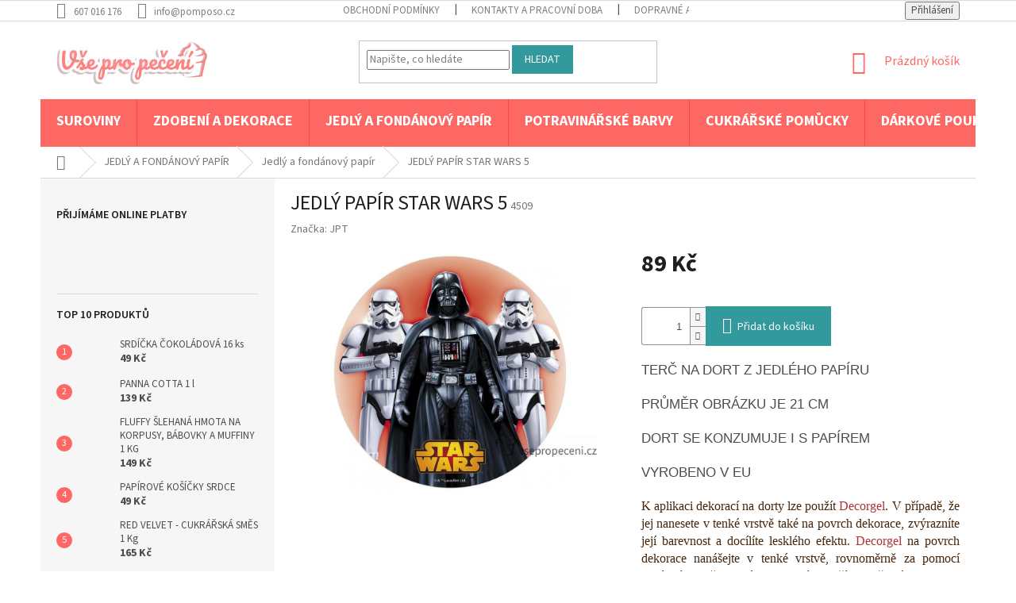

--- FILE ---
content_type: text/html; charset=utf-8
request_url: https://www.vsepropeceni.cz/jedly-papir-2/jedly-papir-star-wars-5/
body_size: 20989
content:
<!doctype html><html lang="cs" dir="ltr" class="header-background-light external-fonts-loaded"><head><meta charset="utf-8" /><meta name="viewport" content="width=device-width,initial-scale=1" /><title>JEDLÝ PAPÍR STAR WARS 5 - Vsepropeceni.cz</title><link rel="preconnect" href="https://cdn.myshoptet.com" /><link rel="dns-prefetch" href="https://cdn.myshoptet.com" /><link rel="preload" href="https://cdn.myshoptet.com/prj/dist/master/cms/libs/jquery/jquery-1.11.3.min.js" as="script" /><link href="https://cdn.myshoptet.com/prj/dist/master/cms/templates/frontend_templates/shared/css/font-face/source-sans-3.css" rel="stylesheet"><link href="https://cdn.myshoptet.com/prj/dist/master/shop/dist/font-shoptet-11.css.62c94c7785ff2cea73b2.css" rel="stylesheet"><script>
dataLayer = [];
dataLayer.push({'shoptet' : {
    "pageId": 900,
    "pageType": "productDetail",
    "currency": "CZK",
    "currencyInfo": {
        "decimalSeparator": ",",
        "exchangeRate": 1,
        "priceDecimalPlaces": 2,
        "symbol": "K\u010d",
        "symbolLeft": 0,
        "thousandSeparator": " "
    },
    "language": "cs",
    "projectId": 158467,
    "product": {
        "id": 11886,
        "guid": "6fb21d02-6bea-11e7-819d-002590dc5efc",
        "hasVariants": false,
        "codes": [
            {
                "code": 4509
            }
        ],
        "code": "4509",
        "name": "JEDL\u00dd PAP\u00cdR STAR WARS 5",
        "appendix": "",
        "weight": 0,
        "manufacturer": "JPT",
        "manufacturerGuid": "1EF5332707986588A517DA0BA3DED3EE",
        "currentCategory": "JEDL\u00dd A FOND\u00c1NOV\u00dd PAP\u00cdR | Jedl\u00fd a fond\u00e1nov\u00fd pap\u00edr",
        "currentCategoryGuid": "6472ca15-4abf-11e7-819d-002590dc5efc",
        "defaultCategory": "JEDL\u00dd A FOND\u00c1NOV\u00dd PAP\u00cdR | Jedl\u00fd a fond\u00e1nov\u00fd pap\u00edr",
        "defaultCategoryGuid": "6472ca15-4abf-11e7-819d-002590dc5efc",
        "currency": "CZK",
        "priceWithVat": 89
    },
    "stocks": [
        {
            "id": "ext",
            "title": "Sklad",
            "isDeliveryPoint": 0,
            "visibleOnEshop": 1
        }
    ],
    "cartInfo": {
        "id": null,
        "freeShipping": false,
        "freeShippingFrom": 0,
        "leftToFreeGift": {
            "formattedPrice": "1 500 K\u010d",
            "priceLeft": 1500
        },
        "freeGift": false,
        "leftToFreeShipping": {
            "priceLeft": 0,
            "dependOnRegion": 0,
            "formattedPrice": "0 K\u010d"
        },
        "discountCoupon": [],
        "getNoBillingShippingPrice": {
            "withoutVat": 0,
            "vat": 0,
            "withVat": 0
        },
        "cartItems": [],
        "taxMode": "ORDINARY"
    },
    "cart": [],
    "customer": {
        "priceRatio": 1,
        "priceListId": 1,
        "groupId": null,
        "registered": false,
        "mainAccount": false
    }
}});
</script>
<meta property="og:type" content="website"><meta property="og:site_name" content="vsepropeceni.cz"><meta property="og:url" content="https://www.vsepropeceni.cz/jedly-papir-2/jedly-papir-star-wars-5/"><meta property="og:title" content="JEDLÝ PAPÍR STAR WARS 5 - Vsepropeceni.cz"><meta name="author" content="Vsepropeceni.cz"><meta name="web_author" content="Shoptet.cz"><meta name="dcterms.rightsHolder" content="www.vsepropeceni.cz"><meta name="robots" content="index,follow"><meta property="og:image" content="https://cdn.myshoptet.com/usr/www.vsepropeceni.cz/user/shop/big/11886_star-wars-6050-1.jpg?5d8a06c6"><meta property="og:description" content="JEDLÝ PAPÍR STAR WARS 5. TERČ NA DORT Z JEDLÉHO PAPÍRU
PRŮMĚR OBRÁZKU JE 21 CM
DORT SE KONZUMUJE I S PAPÍREM
VYROBENO V EU
K aplikaci dekorací na dorty lze použít Decorgel. V případě, že jej nanesete v tenké vrstvě také na povrch dekorace, zvýrazníte její barevnost a docílíte lesklého efektu. Decorgel na povrch…"><meta name="description" content="JEDLÝ PAPÍR STAR WARS 5. TERČ NA DORT Z JEDLÉHO PAPÍRU
PRŮMĚR OBRÁZKU JE 21 CM
DORT SE KONZUMUJE I S PAPÍREM
VYROBENO V EU
K aplikaci dekorací na dorty lze použít Decorgel. V případě, že jej nanesete v tenké vrstvě také na povrch dekorace, zvýrazníte její barevnost a docílíte lesklého efektu. Decorgel na povrch…"><meta property="product:price:amount" content="89"><meta property="product:price:currency" content="CZK"><style>:root {--color-primary: #fd6864;--color-primary-h: 2;--color-primary-s: 97%;--color-primary-l: 69%;--color-primary-hover: #fd6864;--color-primary-hover-h: 2;--color-primary-hover-s: 97%;--color-primary-hover-l: 69%;--color-secondary: #329a9d;--color-secondary-h: 182;--color-secondary-s: 52%;--color-secondary-l: 41%;--color-secondary-hover: #34696d;--color-secondary-hover-h: 184;--color-secondary-hover-s: 35%;--color-secondary-hover-l: 32%;--color-tertiary: #329a9d;--color-tertiary-h: 182;--color-tertiary-s: 52%;--color-tertiary-l: 41%;--color-tertiary-hover: #329a9d;--color-tertiary-hover-h: 182;--color-tertiary-hover-s: 52%;--color-tertiary-hover-l: 41%;--color-header-background: #ffffff;--template-font: "Source Sans 3";--template-headings-font: "Source Sans 3";--header-background-url: none;--cookies-notice-background: #1A1937;--cookies-notice-color: #F8FAFB;--cookies-notice-button-hover: #f5f5f5;--cookies-notice-link-hover: #27263f;--templates-update-management-preview-mode-content: "Náhled aktualizací šablony je aktivní pro váš prohlížeč."}</style>
    
    <link href="https://cdn.myshoptet.com/prj/dist/master/shop/dist/main-11.less.fcb4a42d7bd8a71b7ee2.css" rel="stylesheet" />
        
    <script>var shoptet = shoptet || {};</script>
    <script src="https://cdn.myshoptet.com/prj/dist/master/shop/dist/main-3g-header.js.05f199e7fd2450312de2.js"></script>
<!-- User include --><!-- project html code header -->
<style type="text/css">
.id-1 .content-wrapper.latest-contribution-box {
display: none;
}
.top-navigation-bar a, .top-navigation-bar .dropdown button {
    color: #7f7f7f;
}
input[type="search"].form-control::-webkit-input-placeholder { /* Chrome/Opera/Safari */
  color: #7f7f7f;
}
input[type="search"].form-control::-moz-placeholder { /* Firefox 19+ */
  color: #7f7f7f;
}
input[type="search"].form-control:-ms-input-placeholder { /* IE 10+ */
  color: #7f7f7f;
}
input[type="search"].form-control:-moz-placeholder { /* Firefox 18- */
  color: #7f7f7f;
}
.welcome-wrapper-img{
 margin-left: 15px;
}
.homepage-box.welcome-wrapper {
    padding-bottom: 0;
}
@media (min-width: 768px) {
#navigation {
    height: 60px;
}
.navigation-in {
    height: 100%;
}
.navigation-in>ul>li>a {
    padding-left: 20px;
    padding-right: 20px;
    padding-top: 15px;
    padding-bottom: 17px;
    font-size: 18px;
    line-height: 26px;
    font-weight: bold;
}
.navigation-in ul li a b {
    font-weight: 700;
}
.navigation-in>ul>li.ext.exp>ul {
    top: 60px;
}
.menu-helper>span {
    height: 60px;
}
.menu-helper>span::before {
    height: 60px;
    line-height: 60px;
}
}
@media (max-width:660px){
.welcome-wrapper-img{
 float:none !important;
 max-width:350px;
 margin:auto;
 display: block;
width: 100%;
}
}
</style>
<!-- /User include --><link rel="shortcut icon" href="/favicon.ico" type="image/x-icon" /><link rel="canonical" href="https://www.vsepropeceni.cz/jedly-papir-2/jedly-papir-star-wars-5/" />    <!-- Global site tag (gtag.js) - Google Analytics -->
    <script async src="https://www.googletagmanager.com/gtag/js?id=G-FLRPGV6MCX"></script>
    <script>
        
        window.dataLayer = window.dataLayer || [];
        function gtag(){dataLayer.push(arguments);}
        

        
        gtag('js', new Date());

        
                gtag('config', 'G-FLRPGV6MCX', {"groups":"GA4","send_page_view":false,"content_group":"productDetail","currency":"CZK","page_language":"cs"});
        
        
        
        
        
        
                    gtag('event', 'page_view', {"send_to":"GA4","page_language":"cs","content_group":"productDetail","currency":"CZK"});
        
                gtag('set', 'currency', 'CZK');

        gtag('event', 'view_item', {
            "send_to": "UA",
            "items": [
                {
                    "id": "4509",
                    "name": "JEDL\u00dd PAP\u00cdR STAR WARS 5",
                    "category": "JEDL\u00dd A FOND\u00c1NOV\u00dd PAP\u00cdR \/ Jedl\u00fd a fond\u00e1nov\u00fd pap\u00edr",
                                        "brand": "JPT",
                                                            "price": 79.46
                }
            ]
        });
        
        
        
        
        
                    gtag('event', 'view_item', {"send_to":"GA4","page_language":"cs","content_group":"productDetail","value":79.459999999999994,"currency":"CZK","items":[{"item_id":"4509","item_name":"JEDL\u00dd PAP\u00cdR STAR WARS 5","item_brand":"JPT","item_category":"JEDL\u00dd A FOND\u00c1NOV\u00dd PAP\u00cdR","item_category2":"Jedl\u00fd a fond\u00e1nov\u00fd pap\u00edr","price":79.459999999999994,"quantity":1,"index":0}]});
        
        
        
        
        
        
        
        document.addEventListener('DOMContentLoaded', function() {
            if (typeof shoptet.tracking !== 'undefined') {
                for (var id in shoptet.tracking.bannersList) {
                    gtag('event', 'view_promotion', {
                        "send_to": "UA",
                        "promotions": [
                            {
                                "id": shoptet.tracking.bannersList[id].id,
                                "name": shoptet.tracking.bannersList[id].name,
                                "position": shoptet.tracking.bannersList[id].position
                            }
                        ]
                    });
                }
            }

            shoptet.consent.onAccept(function(agreements) {
                if (agreements.length !== 0) {
                    console.debug('gtag consent accept');
                    var gtagConsentPayload =  {
                        'ad_storage': agreements.includes(shoptet.config.cookiesConsentOptPersonalisation)
                            ? 'granted' : 'denied',
                        'analytics_storage': agreements.includes(shoptet.config.cookiesConsentOptAnalytics)
                            ? 'granted' : 'denied',
                                                                                                'ad_user_data': agreements.includes(shoptet.config.cookiesConsentOptPersonalisation)
                            ? 'granted' : 'denied',
                        'ad_personalization': agreements.includes(shoptet.config.cookiesConsentOptPersonalisation)
                            ? 'granted' : 'denied',
                        };
                    console.debug('update consent data', gtagConsentPayload);
                    gtag('consent', 'update', gtagConsentPayload);
                    dataLayer.push(
                        { 'event': 'update_consent' }
                    );
                }
            });
        });
    </script>
</head><body class="desktop id-900 in-jedly-papir-2 template-11 type-product type-detail multiple-columns-body columns-3 ums_forms_redesign--off ums_a11y_category_page--on ums_discussion_rating_forms--off ums_flags_display_unification--on ums_a11y_login--on mobile-header-version-0"><noscript>
    <style>
        #header {
            padding-top: 0;
            position: relative !important;
            top: 0;
        }
        .header-navigation {
            position: relative !important;
        }
        .overall-wrapper {
            margin: 0 !important;
        }
        body:not(.ready) {
            visibility: visible !important;
        }
    </style>
    <div class="no-javascript">
        <div class="no-javascript__title">Musíte změnit nastavení vašeho prohlížeče</div>
        <div class="no-javascript__text">Podívejte se na: <a href="https://www.google.com/support/bin/answer.py?answer=23852">Jak povolit JavaScript ve vašem prohlížeči</a>.</div>
        <div class="no-javascript__text">Pokud používáte software na blokování reklam, může být nutné povolit JavaScript z této stránky.</div>
        <div class="no-javascript__text">Děkujeme.</div>
    </div>
</noscript>

        <div id="fb-root"></div>
        <script>
            window.fbAsyncInit = function() {
                FB.init({
//                    appId            : 'your-app-id',
                    autoLogAppEvents : true,
                    xfbml            : true,
                    version          : 'v19.0'
                });
            };
        </script>
        <script async defer crossorigin="anonymous" src="https://connect.facebook.net/cs_CZ/sdk.js"></script><a href="#content" class="skip-link sr-only">Přejít na obsah</a><div class="overall-wrapper"><div class="user-action"><div class="container">
    <div class="user-action-in">
                    <div id="login" class="user-action-login popup-widget login-widget" role="dialog" aria-labelledby="loginHeading">
        <div class="popup-widget-inner">
                            <h2 id="loginHeading">Přihlášení k vašemu účtu</h2><div id="customerLogin"><form action="/action/Customer/Login/" method="post" id="formLoginIncluded" class="csrf-enabled formLogin" data-testid="formLogin"><input type="hidden" name="referer" value="" /><div class="form-group"><div class="input-wrapper email js-validated-element-wrapper no-label"><input type="email" name="email" class="form-control" autofocus placeholder="E-mailová adresa (např. jan@novak.cz)" data-testid="inputEmail" autocomplete="email" required /></div></div><div class="form-group"><div class="input-wrapper password js-validated-element-wrapper no-label"><input type="password" name="password" class="form-control" placeholder="Heslo" data-testid="inputPassword" autocomplete="current-password" required /><span class="no-display">Nemůžete vyplnit toto pole</span><input type="text" name="surname" value="" class="no-display" /></div></div><div class="form-group"><div class="login-wrapper"><button type="submit" class="btn btn-secondary btn-text btn-login" data-testid="buttonSubmit">Přihlásit se</button><div class="password-helper"><a href="/registrace/" data-testid="signup" rel="nofollow">Nová registrace</a><a href="/klient/zapomenute-heslo/" rel="nofollow">Zapomenuté heslo</a></div></div></div></form>
</div>                    </div>
    </div>

                            <div id="cart-widget" class="user-action-cart popup-widget cart-widget loader-wrapper" data-testid="popupCartWidget" role="dialog" aria-hidden="true">
    <div class="popup-widget-inner cart-widget-inner place-cart-here">
        <div class="loader-overlay">
            <div class="loader"></div>
        </div>
    </div>

    <div class="cart-widget-button">
        <a href="/kosik/" class="btn btn-conversion" id="continue-order-button" rel="nofollow" data-testid="buttonNextStep">Pokračovat do košíku</a>
    </div>
</div>
            </div>
</div>
</div><div class="top-navigation-bar" data-testid="topNavigationBar">

    <div class="container">

        <div class="top-navigation-contacts">
            <strong>Zákaznická podpora:</strong><a href="tel:607016176" class="project-phone" aria-label="Zavolat na 607016176" data-testid="contactboxPhone"><span>607 016 176</span></a><a href="mailto:info@pomposo.cz" class="project-email" data-testid="contactboxEmail"><span>info@pomposo.cz</span></a>        </div>

                            <div class="top-navigation-menu">
                <div class="top-navigation-menu-trigger"></div>
                <ul class="top-navigation-bar-menu">
                                            <li class="top-navigation-menu-item-39">
                            <a href="/obchodni-podminky/">Obchodní podmínky</a>
                        </li>
                                            <li class="top-navigation-menu-item-29">
                            <a href="/kontakty/">Kontakty a pracovní doba</a>
                        </li>
                                            <li class="top-navigation-menu-item-1285">
                            <a href="/dopravne-a-platba/">Dopravné a platba</a>
                        </li>
                                    </ul>
                <ul class="top-navigation-bar-menu-helper"></ul>
            </div>
        
        <div class="top-navigation-tools">
            <div class="responsive-tools">
                <a href="#" class="toggle-window" data-target="search" aria-label="Hledat" data-testid="linkSearchIcon"></a>
                                                            <a href="#" class="toggle-window" data-target="login"></a>
                                                    <a href="#" class="toggle-window" data-target="navigation" aria-label="Menu" data-testid="hamburgerMenu"></a>
            </div>
                        <button class="top-nav-button top-nav-button-login toggle-window" type="button" data-target="login" aria-haspopup="dialog" aria-controls="login" aria-expanded="false" data-testid="signin"><span>Přihlášení</span></button>        </div>

    </div>

</div>
<header id="header"><div class="container navigation-wrapper">
    <div class="header-top">
        <div class="site-name-wrapper">
            <div class="site-name"><a href="/" data-testid="linkWebsiteLogo"><img src="https://cdn.myshoptet.com/usr/www.vsepropeceni.cz/user/logos/logo2-3.jpg" alt="Vsepropeceni.cz" fetchpriority="low" /></a></div>        </div>
        <div class="search" itemscope itemtype="https://schema.org/WebSite">
            <meta itemprop="headline" content="Jedlý a fondánový papír"/><meta itemprop="url" content="https://www.vsepropeceni.cz"/><meta itemprop="text" content="JEDLÝ PAPÍR STAR WARS 5. TERČ NA DORT Z JEDLÉHO PAPÍRU PRŮMĚR OBRÁZKU JE 21 CM DORT SE KONZUMUJE I S PAPÍREM VYROBENO V EU K aplikaci dekorací na dorty lze použít Decorgel. V případě, že jej nanesete v tenké vrstvě také na povrch dekorace, zvýrazníte její barevnost a docílíte lesklého efektu. Decorgel na povrch..."/>            <form action="/action/ProductSearch/prepareString/" method="post"
    id="formSearchForm" class="search-form compact-form js-search-main"
    itemprop="potentialAction" itemscope itemtype="https://schema.org/SearchAction" data-testid="searchForm">
    <fieldset>
        <meta itemprop="target"
            content="https://www.vsepropeceni.cz/vyhledavani/?string={string}"/>
        <input type="hidden" name="language" value="cs"/>
        
            
<input
    type="search"
    name="string"
        class="query-input form-control search-input js-search-input"
    placeholder="Napište, co hledáte"
    autocomplete="off"
    required
    itemprop="query-input"
    aria-label="Vyhledávání"
    data-testid="searchInput"
>
            <button type="submit" class="btn btn-default" data-testid="searchBtn">Hledat</button>
        
    </fieldset>
</form>
        </div>
        <div class="navigation-buttons">
                
    <a href="/kosik/" class="btn btn-icon toggle-window cart-count" data-target="cart" data-hover="true" data-redirect="true" data-testid="headerCart" rel="nofollow" aria-haspopup="dialog" aria-expanded="false" aria-controls="cart-widget">
        
                <span class="sr-only">Nákupní košík</span>
        
            <span class="cart-price visible-lg-inline-block" data-testid="headerCartPrice">
                                    Prázdný košík                            </span>
        
    
            </a>
        </div>
    </div>
    <nav id="navigation" aria-label="Hlavní menu" data-collapsible="true"><div class="navigation-in menu"><ul class="menu-level-1" role="menubar" data-testid="headerMenuItems"><li class="menu-item-840 ext" role="none"><a href="/potahovaci-a-modelovaci-hmoty/" data-testid="headerMenuItem" role="menuitem" aria-haspopup="true" aria-expanded="false"><b>SUROVINY</b><span class="submenu-arrow"></span></a><ul class="menu-level-2" aria-label="SUROVINY" tabindex="-1" role="menu"><li class="menu-item-843" role="none"><a href="/bile-potahovaci-a-modelovaci-hmoty/" class="menu-image" data-testid="headerMenuItem" tabindex="-1" aria-hidden="true"><img src="data:image/svg+xml,%3Csvg%20width%3D%22140%22%20height%3D%22100%22%20xmlns%3D%22http%3A%2F%2Fwww.w3.org%2F2000%2Fsvg%22%3E%3C%2Fsvg%3E" alt="" aria-hidden="true" width="140" height="100"  data-src="https://cdn.myshoptet.com/usr/www.vsepropeceni.cz/user/categories/thumb/pink_collage_sweet_donuts_photo_collage_(kopie_11).png" fetchpriority="low" /></a><div><a href="/bile-potahovaci-a-modelovaci-hmoty/" data-testid="headerMenuItem" role="menuitem"><span>Bílé potahovací a modelovací hmoty </span></a>
                        </div></li><li class="menu-item-846" role="none"><a href="/barevne-potahovaci-a-modelovaci-hmoty/" class="menu-image" data-testid="headerMenuItem" tabindex="-1" aria-hidden="true"><img src="data:image/svg+xml,%3Csvg%20width%3D%22140%22%20height%3D%22100%22%20xmlns%3D%22http%3A%2F%2Fwww.w3.org%2F2000%2Fsvg%22%3E%3C%2Fsvg%3E" alt="" aria-hidden="true" width="140" height="100"  data-src="https://cdn.myshoptet.com/usr/www.vsepropeceni.cz/user/categories/thumb/unknown-5.jpeg" fetchpriority="low" /></a><div><a href="/barevne-potahovaci-a-modelovaci-hmoty/" data-testid="headerMenuItem" role="menuitem"><span>Barevné potahovací a modelovací hmoty </span></a>
                        </div></li><li class="menu-item-960" role="none"><a href="/polevy-a-cokolady/" class="menu-image" data-testid="headerMenuItem" tabindex="-1" aria-hidden="true"><img src="data:image/svg+xml,%3Csvg%20width%3D%22140%22%20height%3D%22100%22%20xmlns%3D%22http%3A%2F%2Fwww.w3.org%2F2000%2Fsvg%22%3E%3C%2Fsvg%3E" alt="" aria-hidden="true" width="140" height="100"  data-src="https://cdn.myshoptet.com/usr/www.vsepropeceni.cz/user/categories/thumb/unknown.jpeg" fetchpriority="low" /></a><div><a href="/polevy-a-cokolady/" data-testid="headerMenuItem" role="menuitem"><span>Polevy a čokolády</span></a>
                        </div></li><li class="menu-item-1008" role="none"><a href="/gum-pasty/" class="menu-image" data-testid="headerMenuItem" tabindex="-1" aria-hidden="true"><img src="data:image/svg+xml,%3Csvg%20width%3D%22140%22%20height%3D%22100%22%20xmlns%3D%22http%3A%2F%2Fwww.w3.org%2F2000%2Fsvg%22%3E%3C%2Fsvg%3E" alt="" aria-hidden="true" width="140" height="100"  data-src="https://cdn.myshoptet.com/usr/www.vsepropeceni.cz/user/categories/thumb/unknown-7.jpeg" fetchpriority="low" /></a><div><a href="/gum-pasty/" data-testid="headerMenuItem" role="menuitem"><span>Gum pasty </span></a>
                        </div></li><li class="menu-item-858" role="none"><a href="/rostlinne-a-zivocisne-smetany/" class="menu-image" data-testid="headerMenuItem" tabindex="-1" aria-hidden="true"><img src="data:image/svg+xml,%3Csvg%20width%3D%22140%22%20height%3D%22100%22%20xmlns%3D%22http%3A%2F%2Fwww.w3.org%2F2000%2Fsvg%22%3E%3C%2Fsvg%3E" alt="" aria-hidden="true" width="140" height="100"  data-src="https://cdn.myshoptet.com/usr/www.vsepropeceni.cz/user/categories/thumb/best-whipped-cream-frosting-main.jpg" fetchpriority="low" /></a><div><a href="/rostlinne-a-zivocisne-smetany/" data-testid="headerMenuItem" role="menuitem"><span>Rostlinné a živočišné smetany</span></a>
                        </div></li><li class="menu-item-1011" role="none"><a href="/pripravky-pro-cukrove-hmoty/" class="menu-image" data-testid="headerMenuItem" tabindex="-1" aria-hidden="true"><img src="data:image/svg+xml,%3Csvg%20width%3D%22140%22%20height%3D%22100%22%20xmlns%3D%22http%3A%2F%2Fwww.w3.org%2F2000%2Fsvg%22%3E%3C%2Fsvg%3E" alt="" aria-hidden="true" width="140" height="100"  data-src="https://cdn.myshoptet.com/usr/www.vsepropeceni.cz/user/categories/thumb/109.jpg" fetchpriority="low" /></a><div><a href="/pripravky-pro-cukrove-hmoty/" data-testid="headerMenuItem" role="menuitem"><span>Přípravky pro cukrové hmoty</span></a>
                        </div></li><li class="menu-item-1053" role="none"><a href="/ovocne-gely-a-dzemy/" class="menu-image" data-testid="headerMenuItem" tabindex="-1" aria-hidden="true"><img src="data:image/svg+xml,%3Csvg%20width%3D%22140%22%20height%3D%22100%22%20xmlns%3D%22http%3A%2F%2Fwww.w3.org%2F2000%2Fsvg%22%3E%3C%2Fsvg%3E" alt="" aria-hidden="true" width="140" height="100"  data-src="https://cdn.myshoptet.com/usr/www.vsepropeceni.cz/user/categories/thumb/jamsandjellies.jpg" fetchpriority="low" /></a><div><a href="/ovocne-gely-a-dzemy/" data-testid="headerMenuItem" role="menuitem"><span>Ovocné gely a džemy </span></a>
                        </div></li><li class="menu-item-1056" role="none"><a href="/naplne-pasty-a-ostatni/" class="menu-image" data-testid="headerMenuItem" tabindex="-1" aria-hidden="true"><img src="data:image/svg+xml,%3Csvg%20width%3D%22140%22%20height%3D%22100%22%20xmlns%3D%22http%3A%2F%2Fwww.w3.org%2F2000%2Fsvg%22%3E%3C%2Fsvg%3E" alt="" aria-hidden="true" width="140" height="100"  data-src="https://cdn.myshoptet.com/usr/www.vsepropeceni.cz/user/categories/thumb/unknown-13.jpeg" fetchpriority="low" /></a><div><a href="/naplne-pasty-a-ostatni/" data-testid="headerMenuItem" role="menuitem"><span>Náplně , pasty a ostatní </span></a>
                        </div></li><li class="menu-item-1059" role="none"><a href="/susene-mleko/" class="menu-image" data-testid="headerMenuItem" tabindex="-1" aria-hidden="true"><img src="data:image/svg+xml,%3Csvg%20width%3D%22140%22%20height%3D%22100%22%20xmlns%3D%22http%3A%2F%2Fwww.w3.org%2F2000%2Fsvg%22%3E%3C%2Fsvg%3E" alt="" aria-hidden="true" width="140" height="100"  data-src="https://cdn.myshoptet.com/usr/www.vsepropeceni.cz/user/categories/thumb/images-10.jpeg" fetchpriority="low" /></a><div><a href="/susene-mleko/" data-testid="headerMenuItem" role="menuitem"><span>Sušené mléko</span></a>
                        </div></li><li class="menu-item-870" role="none"><a href="/suche-plody/" class="menu-image" data-testid="headerMenuItem" tabindex="-1" aria-hidden="true"><img src="data:image/svg+xml,%3Csvg%20width%3D%22140%22%20height%3D%22100%22%20xmlns%3D%22http%3A%2F%2Fwww.w3.org%2F2000%2Fsvg%22%3E%3C%2Fsvg%3E" alt="" aria-hidden="true" width="140" height="100"  data-src="https://cdn.myshoptet.com/usr/www.vsepropeceni.cz/user/categories/thumb/unknown-9.jpeg" fetchpriority="low" /></a><div><a href="/suche-plody/" data-testid="headerMenuItem" role="menuitem"><span>Suché plody</span></a>
                        </div></li><li class="menu-item-1038" role="none"><a href="/zelatiny/" class="menu-image" data-testid="headerMenuItem" tabindex="-1" aria-hidden="true"><img src="data:image/svg+xml,%3Csvg%20width%3D%22140%22%20height%3D%22100%22%20xmlns%3D%22http%3A%2F%2Fwww.w3.org%2F2000%2Fsvg%22%3E%3C%2Fsvg%3E" alt="" aria-hidden="true" width="140" height="100"  data-src="https://cdn.myshoptet.com/usr/www.vsepropeceni.cz/user/categories/thumb/unknown-10.jpeg" fetchpriority="low" /></a><div><a href="/zelatiny/" data-testid="headerMenuItem" role="menuitem"><span>Želatiny</span></a>
                        </div></li><li class="menu-item-861" role="none"><a href="/koreni/" class="menu-image" data-testid="headerMenuItem" tabindex="-1" aria-hidden="true"><img src="data:image/svg+xml,%3Csvg%20width%3D%22140%22%20height%3D%22100%22%20xmlns%3D%22http%3A%2F%2Fwww.w3.org%2F2000%2Fsvg%22%3E%3C%2Fsvg%3E" alt="" aria-hidden="true" width="140" height="100"  data-src="https://cdn.myshoptet.com/usr/www.vsepropeceni.cz/user/categories/thumb/2013111bakingspices.jpg" fetchpriority="low" /></a><div><a href="/koreni/" data-testid="headerMenuItem" role="menuitem"><span>Koření</span></a>
                        </div></li><li class="menu-item-876" role="none"><a href="/jedle-krajky/" class="menu-image" data-testid="headerMenuItem" tabindex="-1" aria-hidden="true"><img src="data:image/svg+xml,%3Csvg%20width%3D%22140%22%20height%3D%22100%22%20xmlns%3D%22http%3A%2F%2Fwww.w3.org%2F2000%2Fsvg%22%3E%3C%2Fsvg%3E" alt="" aria-hidden="true" width="140" height="100"  data-src="https://cdn.myshoptet.com/usr/www.vsepropeceni.cz/user/categories/thumb/1421337256-87352400.jpg" fetchpriority="low" /></a><div><a href="/jedle-krajky/" data-testid="headerMenuItem" role="menuitem"><span>Jedlé krajky</span></a>
                        </div></li><li class="menu-item-1050" role="none"><a href="/ochucovaci-pasty/" class="menu-image" data-testid="headerMenuItem" tabindex="-1" aria-hidden="true"><img src="data:image/svg+xml,%3Csvg%20width%3D%22140%22%20height%3D%22100%22%20xmlns%3D%22http%3A%2F%2Fwww.w3.org%2F2000%2Fsvg%22%3E%3C%2Fsvg%3E" alt="" aria-hidden="true" width="140" height="100"  data-src="https://cdn.myshoptet.com/usr/www.vsepropeceni.cz/user/categories/thumb/192666.jpg" fetchpriority="low" /></a><div><a href="/ochucovaci-pasty/" data-testid="headerMenuItem" role="menuitem"><span>Ochucovací pasty </span></a>
                        </div></li><li class="menu-item-1047" role="none"><a href="/kakao/" class="menu-image" data-testid="headerMenuItem" tabindex="-1" aria-hidden="true"><img src="data:image/svg+xml,%3Csvg%20width%3D%22140%22%20height%3D%22100%22%20xmlns%3D%22http%3A%2F%2Fwww.w3.org%2F2000%2Fsvg%22%3E%3C%2Fsvg%3E" alt="" aria-hidden="true" width="140" height="100"  data-src="https://cdn.myshoptet.com/usr/www.vsepropeceni.cz/user/categories/thumb/unknown-11.jpeg" fetchpriority="low" /></a><div><a href="/kakao/" data-testid="headerMenuItem" role="menuitem"><span>Kakao</span></a>
                        </div></li><li class="menu-item-867" role="none"><a href="/potravinarska-aromata/" class="menu-image" data-testid="headerMenuItem" tabindex="-1" aria-hidden="true"><img src="data:image/svg+xml,%3Csvg%20width%3D%22140%22%20height%3D%22100%22%20xmlns%3D%22http%3A%2F%2Fwww.w3.org%2F2000%2Fsvg%22%3E%3C%2Fsvg%3E" alt="" aria-hidden="true" width="140" height="100"  data-src="https://cdn.myshoptet.com/usr/www.vsepropeceni.cz/user/categories/thumb/aromas.jpg" fetchpriority="low" /></a><div><a href="/potravinarska-aromata/" data-testid="headerMenuItem" role="menuitem"><span>Potravinářská aromata</span></a>
                        </div></li><li class="menu-item-864" role="none"><a href="/kokosovy-olej/" class="menu-image" data-testid="headerMenuItem" tabindex="-1" aria-hidden="true"><img src="data:image/svg+xml,%3Csvg%20width%3D%22140%22%20height%3D%22100%22%20xmlns%3D%22http%3A%2F%2Fwww.w3.org%2F2000%2Fsvg%22%3E%3C%2Fsvg%3E" alt="" aria-hidden="true" width="140" height="100"  data-src="https://cdn.myshoptet.com/usr/www.vsepropeceni.cz/user/categories/thumb/unknown-8.jpeg" fetchpriority="low" /></a><div><a href="/kokosovy-olej/" data-testid="headerMenuItem" role="menuitem"><span>Kokosový olej </span></a>
                        </div></li><li class="menu-item-909" role="none"><a href="/bezlepkove-smesi/" class="menu-image" data-testid="headerMenuItem" tabindex="-1" aria-hidden="true"><img src="data:image/svg+xml,%3Csvg%20width%3D%22140%22%20height%3D%22100%22%20xmlns%3D%22http%3A%2F%2Fwww.w3.org%2F2000%2Fsvg%22%3E%3C%2Fsvg%3E" alt="" aria-hidden="true" width="140" height="100"  data-src="https://cdn.myshoptet.com/usr/www.vsepropeceni.cz/user/categories/thumb/sin-gluten.jpg" fetchpriority="low" /></a><div><a href="/bezlepkove-smesi/" data-testid="headerMenuItem" role="menuitem"><span>Bezlepkové směsi </span></a>
                        </div></li><li class="menu-item-912" role="none"><a href="/smesi-pro-gastronomii/" class="menu-image" data-testid="headerMenuItem" tabindex="-1" aria-hidden="true"><img src="data:image/svg+xml,%3Csvg%20width%3D%22140%22%20height%3D%22100%22%20xmlns%3D%22http%3A%2F%2Fwww.w3.org%2F2000%2Fsvg%22%3E%3C%2Fsvg%3E" alt="" aria-hidden="true" width="140" height="100"  data-src="https://cdn.myshoptet.com/usr/www.vsepropeceni.cz/user/categories/thumb/pink_collage_sweet_donuts_photo_collage-2.png" fetchpriority="low" /></a><div><a href="/smesi-pro-gastronomii/" data-testid="headerMenuItem" role="menuitem"><span>Směsi pro gastronomii</span></a>
                        </div></li><li class="menu-item-906" role="none"><a href="/cukrarske-smesi/" class="menu-image" data-testid="headerMenuItem" tabindex="-1" aria-hidden="true"><img src="data:image/svg+xml,%3Csvg%20width%3D%22140%22%20height%3D%22100%22%20xmlns%3D%22http%3A%2F%2Fwww.w3.org%2F2000%2Fsvg%22%3E%3C%2Fsvg%3E" alt="" aria-hidden="true" width="140" height="100"  data-src="https://cdn.myshoptet.com/usr/www.vsepropeceni.cz/user/categories/thumb/lilac_violet_flowers_spring_photo_collage.png" fetchpriority="low" /></a><div><a href="/cukrarske-smesi/" data-testid="headerMenuItem" role="menuitem"><span>Cukrářské směsi </span></a>
                        </div></li><li class="menu-item-873" role="none"><a href="/ztuzovace-slehacek/" class="menu-image" data-testid="headerMenuItem" tabindex="-1" aria-hidden="true"><img src="data:image/svg+xml,%3Csvg%20width%3D%22140%22%20height%3D%22100%22%20xmlns%3D%22http%3A%2F%2Fwww.w3.org%2F2000%2Fsvg%22%3E%3C%2Fsvg%3E" alt="" aria-hidden="true" width="140" height="100"  data-src="https://cdn.myshoptet.com/usr/www.vsepropeceni.cz/user/categories/thumb/pink_collage_sweet_donuts_photo_collage_(kopie)-2.png" fetchpriority="low" /></a><div><a href="/ztuzovace-slehacek/" data-testid="headerMenuItem" role="menuitem"><span>Ztužovače šlehaček </span></a>
                        </div></li><li class="menu-item-1160" role="none"><a href="/susene-drozdi/" class="menu-image" data-testid="headerMenuItem" tabindex="-1" aria-hidden="true"><img src="data:image/svg+xml,%3Csvg%20width%3D%22140%22%20height%3D%22100%22%20xmlns%3D%22http%3A%2F%2Fwww.w3.org%2F2000%2Fsvg%22%3E%3C%2Fsvg%3E" alt="" aria-hidden="true" width="140" height="100"  data-src="https://cdn.myshoptet.com/usr/www.vsepropeceni.cz/user/categories/thumb/pink_collage_sweet_donuts_photo_collage_(kopie_2)-2.png" fetchpriority="low" /></a><div><a href="/susene-drozdi/" data-testid="headerMenuItem" role="menuitem"><span>Sušené droždí a kypřidla</span></a>
                        </div></li><li class="menu-item-1172" role="none"><a href="/maslo-a-margarin-2/" class="menu-image" data-testid="headerMenuItem" tabindex="-1" aria-hidden="true"><img src="data:image/svg+xml,%3Csvg%20width%3D%22140%22%20height%3D%22100%22%20xmlns%3D%22http%3A%2F%2Fwww.w3.org%2F2000%2Fsvg%22%3E%3C%2Fsvg%3E" alt="" aria-hidden="true" width="140" height="100"  data-src="https://cdn.myshoptet.com/usr/www.vsepropeceni.cz/user/categories/thumb/butter-mood-picture_tcm11-42045.jpg" fetchpriority="low" /></a><div><a href="/maslo-a-margarin-2/" data-testid="headerMenuItem" role="menuitem"><span>Máslo a margarín </span></a>
                        </div></li><li class="menu-item-1184" role="none"><a href="/cukrarske-korpusy/" class="menu-image" data-testid="headerMenuItem" tabindex="-1" aria-hidden="true"><img src="data:image/svg+xml,%3Csvg%20width%3D%22140%22%20height%3D%22100%22%20xmlns%3D%22http%3A%2F%2Fwww.w3.org%2F2000%2Fsvg%22%3E%3C%2Fsvg%3E" alt="" aria-hidden="true" width="140" height="100"  data-src="https://cdn.myshoptet.com/usr/www.vsepropeceni.cz/user/categories/thumb/tar.png" fetchpriority="low" /></a><div><a href="/cukrarske-korpusy/" data-testid="headerMenuItem" role="menuitem"><span>Cukrářské korpusy</span></a>
                        </div></li></ul></li>
<li class="menu-item-882 ext" role="none"><a href="/jede-dekorace/" data-testid="headerMenuItem" role="menuitem" aria-haspopup="true" aria-expanded="false"><b>ZDOBENÍ A DEKORACE</b><span class="submenu-arrow"></span></a><ul class="menu-level-2" aria-label="ZDOBENÍ A DEKORACE" tabindex="-1" role="menu"><li class="menu-item-885" role="none"><a href="/cukrove-dekorace/" class="menu-image" data-testid="headerMenuItem" tabindex="-1" aria-hidden="true"><img src="data:image/svg+xml,%3Csvg%20width%3D%22140%22%20height%3D%22100%22%20xmlns%3D%22http%3A%2F%2Fwww.w3.org%2F2000%2Fsvg%22%3E%3C%2Fsvg%3E" alt="" aria-hidden="true" width="140" height="100"  data-src="https://cdn.myshoptet.com/usr/www.vsepropeceni.cz/user/categories/thumb/lilac_violet_flowers_spring_photo_collage_(kopie).png" fetchpriority="low" /></a><div><a href="/cukrove-dekorace/" data-testid="headerMenuItem" role="menuitem"><span>Cukrové dekorace</span></a>
                        </div></li><li class="menu-item-888" role="none"><a href="/cokoladove-dekorace/" class="menu-image" data-testid="headerMenuItem" tabindex="-1" aria-hidden="true"><img src="data:image/svg+xml,%3Csvg%20width%3D%22140%22%20height%3D%22100%22%20xmlns%3D%22http%3A%2F%2Fwww.w3.org%2F2000%2Fsvg%22%3E%3C%2Fsvg%3E" alt="" aria-hidden="true" width="140" height="100"  data-src="https://cdn.myshoptet.com/usr/www.vsepropeceni.cz/user/categories/thumb/pink_collage_sweet_donuts_photo_collage-3.png" fetchpriority="low" /></a><div><a href="/cokoladove-dekorace/" data-testid="headerMenuItem" role="menuitem"><span>Čokoládové dekorace</span></a>
                        </div></li><li class="menu-item-936" role="none"><a href="/dortove-fontany/" class="menu-image" data-testid="headerMenuItem" tabindex="-1" aria-hidden="true"><img src="data:image/svg+xml,%3Csvg%20width%3D%22140%22%20height%3D%22100%22%20xmlns%3D%22http%3A%2F%2Fwww.w3.org%2F2000%2Fsvg%22%3E%3C%2Fsvg%3E" alt="" aria-hidden="true" width="140" height="100"  data-src="https://cdn.myshoptet.com/usr/www.vsepropeceni.cz/user/categories/thumb/pink_collage_sweet_donuts_photo_collage_(kopie)-3.png" fetchpriority="low" /></a><div><a href="/dortove-fontany/" data-testid="headerMenuItem" role="menuitem"><span>Dortové fontány </span></a>
                        </div></li><li class="menu-item-939" role="none"><a href="/dortove-svicky/" class="menu-image" data-testid="headerMenuItem" tabindex="-1" aria-hidden="true"><img src="data:image/svg+xml,%3Csvg%20width%3D%22140%22%20height%3D%22100%22%20xmlns%3D%22http%3A%2F%2Fwww.w3.org%2F2000%2Fsvg%22%3E%3C%2Fsvg%3E" alt="" aria-hidden="true" width="140" height="100"  data-src="https://cdn.myshoptet.com/usr/www.vsepropeceni.cz/user/categories/thumb/pink_collage_sweet_donuts_photo_collage_(kopie_2)-3.png" fetchpriority="low" /></a><div><a href="/dortove-svicky/" data-testid="headerMenuItem" role="menuitem"><span>Dortové svíčky </span></a>
                        </div></li><li class="menu-item-942" role="none"><a href="/svatebni/" class="menu-image" data-testid="headerMenuItem" tabindex="-1" aria-hidden="true"><img src="data:image/svg+xml,%3Csvg%20width%3D%22140%22%20height%3D%22100%22%20xmlns%3D%22http%3A%2F%2Fwww.w3.org%2F2000%2Fsvg%22%3E%3C%2Fsvg%3E" alt="" aria-hidden="true" width="140" height="100"  data-src="https://cdn.myshoptet.com/usr/www.vsepropeceni.cz/user/categories/thumb/f742392f_full.jpg" fetchpriority="low" /></a><div><a href="/svatebni/" data-testid="headerMenuItem" role="menuitem"><span>Svatební </span></a>
                        </div></li><li class="menu-item-945" role="none"><a href="/ostatni-suroviny-2/" class="menu-image" data-testid="headerMenuItem" tabindex="-1" aria-hidden="true"><img src="data:image/svg+xml,%3Csvg%20width%3D%22140%22%20height%3D%22100%22%20xmlns%3D%22http%3A%2F%2Fwww.w3.org%2F2000%2Fsvg%22%3E%3C%2Fsvg%3E" alt="" aria-hidden="true" width="140" height="100"  data-src="https://cdn.myshoptet.com/usr/www.vsepropeceni.cz/user/categories/thumb/9ec6f963472a276d14d3f5bc61041186.jpg" fetchpriority="low" /></a><div><a href="/ostatni-suroviny-2/" data-testid="headerMenuItem" role="menuitem"><span>Ostatní </span></a>
                        </div></li><li class="menu-item-978" role="none"><a href="/party-potreby/" class="menu-image" data-testid="headerMenuItem" tabindex="-1" aria-hidden="true"><img src="data:image/svg+xml,%3Csvg%20width%3D%22140%22%20height%3D%22100%22%20xmlns%3D%22http%3A%2F%2Fwww.w3.org%2F2000%2Fsvg%22%3E%3C%2Fsvg%3E" alt="" aria-hidden="true" width="140" height="100"  data-src="https://cdn.myshoptet.com/usr/www.vsepropeceni.cz/user/categories/thumb/unknown-3.jpeg" fetchpriority="low" /></a><div><a href="/party-potreby/" data-testid="headerMenuItem" role="menuitem"><span>Párty potřeby</span></a>
                        </div></li><li class="menu-item-891" role="none"><a href="/transfery-na-cokoladu/" class="menu-image" data-testid="headerMenuItem" tabindex="-1" aria-hidden="true"><img src="data:image/svg+xml,%3Csvg%20width%3D%22140%22%20height%3D%22100%22%20xmlns%3D%22http%3A%2F%2Fwww.w3.org%2F2000%2Fsvg%22%3E%3C%2Fsvg%3E" alt="" aria-hidden="true" width="140" height="100"  data-src="https://cdn.myshoptet.com/usr/www.vsepropeceni.cz/user/categories/thumb/product-250x250.jpeg" fetchpriority="low" /></a><div><a href="/transfery-na-cokoladu/" data-testid="headerMenuItem" role="menuitem"><span>Transféry na čokoládu </span></a>
                        </div></li><li class="menu-item-1178" role="none"><a href="/siluety-zapichy-na-dort/" class="menu-image" data-testid="headerMenuItem" tabindex="-1" aria-hidden="true"><img src="data:image/svg+xml,%3Csvg%20width%3D%22140%22%20height%3D%22100%22%20xmlns%3D%22http%3A%2F%2Fwww.w3.org%2F2000%2Fsvg%22%3E%3C%2Fsvg%3E" alt="" aria-hidden="true" width="140" height="100"  data-src="https://cdn.myshoptet.com/usr/www.vsepropeceni.cz/user/categories/thumb/19cf53f8ca0a22a0ea41b41c913e8e04.jpg" fetchpriority="low" /></a><div><a href="/siluety-zapichy-na-dort/" data-testid="headerMenuItem" role="menuitem"><span>Siluety - zápichy na dort</span></a>
                        </div></li><li class="menu-item-1180" role="none"><a href="/jedle-figurky/" class="menu-image" data-testid="headerMenuItem" tabindex="-1" aria-hidden="true"><img src="data:image/svg+xml,%3Csvg%20width%3D%22140%22%20height%3D%22100%22%20xmlns%3D%22http%3A%2F%2Fwww.w3.org%2F2000%2Fsvg%22%3E%3C%2Fsvg%3E" alt="" aria-hidden="true" width="140" height="100"  data-src="https://cdn.myshoptet.com/usr/www.vsepropeceni.cz/user/categories/thumb/kzmbzy.jpeg" fetchpriority="low" /></a><div><a href="/jedle-figurky/" data-testid="headerMenuItem" role="menuitem"><span>Jedlé figurky</span></a>
                        </div></li></ul></li>
<li class="menu-item-894 ext" role="none"><a href="/jedly-papir/" data-testid="headerMenuItem" role="menuitem" aria-haspopup="true" aria-expanded="false"><b>JEDLÝ A FONDÁNOVÝ PAPÍR</b><span class="submenu-arrow"></span></a><ul class="menu-level-2" aria-label="JEDLÝ A FONDÁNOVÝ PAPÍR" tabindex="-1" role="menu"><li class="menu-item-897" role="none"><a href="/tisk-a-jedly-papir-a-fondanovy-plat/" class="menu-image" data-testid="headerMenuItem" tabindex="-1" aria-hidden="true"><img src="data:image/svg+xml,%3Csvg%20width%3D%22140%22%20height%3D%22100%22%20xmlns%3D%22http%3A%2F%2Fwww.w3.org%2F2000%2Fsvg%22%3E%3C%2Fsvg%3E" alt="" aria-hidden="true" width="140" height="100"  data-src="https://cdn.myshoptet.com/usr/www.vsepropeceni.cz/user/categories/thumb/saharnaya-pechat-220x220.jpg" fetchpriority="low" /></a><div><a href="/tisk-a-jedly-papir-a-fondanovy-plat/" data-testid="headerMenuItem" role="menuitem"><span>Tisk na jedlý papír a fondánový plát</span></a>
                        </div></li><li class="menu-item-900 has-third-level active" role="none"><a href="/jedly-papir-2/" class="menu-image" data-testid="headerMenuItem" tabindex="-1" aria-hidden="true"><img src="data:image/svg+xml,%3Csvg%20width%3D%22140%22%20height%3D%22100%22%20xmlns%3D%22http%3A%2F%2Fwww.w3.org%2F2000%2Fsvg%22%3E%3C%2Fsvg%3E" alt="" aria-hidden="true" width="140" height="100"  data-src="https://cdn.myshoptet.com/usr/www.vsepropeceni.cz/user/categories/thumb/slide-baking-sugar-sheets-170429-1.jpg" fetchpriority="low" /></a><div><a href="/jedly-papir-2/" data-testid="headerMenuItem" role="menuitem"><span>Jedlý a fondánový papír</span></a>
                                                    <ul class="menu-level-3" role="menu">
                                                                    <li class="menu-item-1282" role="none">
                                        <a href="/labubu/" data-testid="headerMenuItem" role="menuitem">
                                            Labubu</a>,                                    </li>
                                                                    <li class="menu-item-1191" role="none">
                                        <a href="/dinousauri/" data-testid="headerMenuItem" role="menuitem">
                                            Dinosauři</a>,                                    </li>
                                                                    <li class="menu-item-1194" role="none">
                                        <a href="/disney/" data-testid="headerMenuItem" role="menuitem">
                                            Disney</a>,                                    </li>
                                                                    <li class="menu-item-1197" role="none">
                                        <a href="/wednesday/" data-testid="headerMenuItem" role="menuitem">
                                            Wednesday</a>,                                    </li>
                                                                    <li class="menu-item-1200" role="none">
                                        <a href="/sport-sportovci/" data-testid="headerMenuItem" role="menuitem">
                                            Sport- sportovci</a>,                                    </li>
                                                                    <li class="menu-item-1203" role="none">
                                        <a href="/stranger-things/" data-testid="headerMenuItem" role="menuitem">
                                            Stranger Things</a>,                                    </li>
                                                                    <li class="menu-item-1206" role="none">
                                        <a href="/fortnite/" data-testid="headerMenuItem" role="menuitem">
                                            Fortnite</a>,                                    </li>
                                                                    <li class="menu-item-1209" role="none">
                                        <a href="/harry-potter/" data-testid="headerMenuItem" role="menuitem">
                                            Harry Potter</a>,                                    </li>
                                                                    <li class="menu-item-1212" role="none">
                                        <a href="/avengers/" data-testid="headerMenuItem" role="menuitem">
                                            Avengers</a>,                                    </li>
                                                                    <li class="menu-item-1215" role="none">
                                        <a href="/tlakova-patrola/" data-testid="headerMenuItem" role="menuitem">
                                            Tlapková patrola</a>,                                    </li>
                                                                    <li class="menu-item-1218" role="none">
                                        <a href="/zvirata/" data-testid="headerMenuItem" role="menuitem">
                                            Zvířata</a>,                                    </li>
                                                                    <li class="menu-item-1221" role="none">
                                        <a href="/zpevaci-a-herci/" data-testid="headerMenuItem" role="menuitem">
                                            Zpěváci a herci</a>,                                    </li>
                                                                    <li class="menu-item-1224" role="none">
                                        <a href="/doprava/" data-testid="headerMenuItem" role="menuitem">
                                            Doprava</a>,                                    </li>
                                                                    <li class="menu-item-1227" role="none">
                                        <a href="/priroda/" data-testid="headerMenuItem" role="menuitem">
                                            Příroda</a>,                                    </li>
                                                                    <li class="menu-item-1230" role="none">
                                        <a href="/pohadky-a-filmy/" data-testid="headerMenuItem" role="menuitem">
                                            Pohádky, filmy a serály</a>,                                    </li>
                                                                    <li class="menu-item-1233" role="none">
                                        <a href="/velikonoce-2/" data-testid="headerMenuItem" role="menuitem">
                                            Velikonoce</a>,                                    </li>
                                                                    <li class="menu-item-1236" role="none">
                                        <a href="/vanoce-2/" data-testid="headerMenuItem" role="menuitem">
                                            Vánoce</a>,                                    </li>
                                                                    <li class="menu-item-1239" role="none">
                                        <a href="/halloween-2/" data-testid="headerMenuItem" role="menuitem">
                                            Halloween</a>,                                    </li>
                                                                    <li class="menu-item-1242" role="none">
                                        <a href="/valentyn/" data-testid="headerMenuItem" role="menuitem">
                                            Valentýn</a>,                                    </li>
                                                                    <li class="menu-item-1245" role="none">
                                        <a href="/socialni-site/" data-testid="headerMenuItem" role="menuitem">
                                            Sociální sítě</a>,                                    </li>
                                                                    <li class="menu-item-1248" role="none">
                                        <a href="/pro-muze/" data-testid="headerMenuItem" role="menuitem">
                                            Pro muže</a>,                                    </li>
                                                                    <li class="menu-item-1251" role="none">
                                        <a href="/pro-zeny/" data-testid="headerMenuItem" role="menuitem">
                                            Pro ženy</a>,                                    </li>
                                                                    <li class="menu-item-1254" role="none">
                                        <a href="/minecraft/" data-testid="headerMenuItem" role="menuitem">
                                            Minecraft</a>,                                    </li>
                                                                    <li class="menu-item-1257" role="none">
                                        <a href="/hry/" data-testid="headerMenuItem" role="menuitem">
                                            Hry</a>,                                    </li>
                                                                    <li class="menu-item-1260" role="none">
                                        <a href="/panenky-lol/" data-testid="headerMenuItem" role="menuitem">
                                            Panenky LOL</a>,                                    </li>
                                                                    <li class="menu-item-1263" role="none">
                                        <a href="/barbie-2/" data-testid="headerMenuItem" role="menuitem">
                                            Barbie</a>,                                    </li>
                                                                    <li class="menu-item-1266" role="none">
                                        <a href="/frozen/" data-testid="headerMenuItem" role="menuitem">
                                            Frozen</a>,                                    </li>
                                                                    <li class="menu-item-1269" role="none">
                                        <a href="/zivotni-jubileu/" data-testid="headerMenuItem" role="menuitem">
                                            Životní jubilea</a>,                                    </li>
                                                                    <li class="menu-item-1272" role="none">
                                        <a href="/akcni-hrdinove/" data-testid="headerMenuItem" role="menuitem">
                                            Akční hrdinové</a>                                    </li>
                                                            </ul>
                        </div></li></ul></li>
<li class="menu-item-915 ext" role="none"><a href="/potravinarske-barvy/" data-testid="headerMenuItem" role="menuitem" aria-haspopup="true" aria-expanded="false"><b>POTRAVINÁŘSKÉ BARVY </b><span class="submenu-arrow"></span></a><ul class="menu-level-2" aria-label="POTRAVINÁŘSKÉ BARVY " tabindex="-1" role="menu"><li class="menu-item-918" role="none"><a href="/prachove-barvy/" class="menu-image" data-testid="headerMenuItem" tabindex="-1" aria-hidden="true"><img src="data:image/svg+xml,%3Csvg%20width%3D%22140%22%20height%3D%22100%22%20xmlns%3D%22http%3A%2F%2Fwww.w3.org%2F2000%2Fsvg%22%3E%3C%2Fsvg%3E" alt="" aria-hidden="true" width="140" height="100"  data-src="https://cdn.myshoptet.com/usr/www.vsepropeceni.cz/user/categories/thumb/sugarflair-full-set-of-42-colours-of-blossom-tint-241-p.jpg" fetchpriority="low" /></a><div><a href="/prachove-barvy/" data-testid="headerMenuItem" role="menuitem"><span>Prachové barvy</span></a>
                        </div></li><li class="menu-item-921" role="none"><a href="/airbrush-barvy/" class="menu-image" data-testid="headerMenuItem" tabindex="-1" aria-hidden="true"><img src="data:image/svg+xml,%3Csvg%20width%3D%22140%22%20height%3D%22100%22%20xmlns%3D%22http%3A%2F%2Fwww.w3.org%2F2000%2Fsvg%22%3E%3C%2Fsvg%3E" alt="" aria-hidden="true" width="140" height="100"  data-src="https://cdn.myshoptet.com/usr/www.vsepropeceni.cz/user/categories/thumb/968854dos-1.jpg" fetchpriority="low" /></a><div><a href="/airbrush-barvy/" data-testid="headerMenuItem" role="menuitem"><span>Airbrush barvy </span></a>
                        </div></li><li class="menu-item-927" role="none"><a href="/sprejove-barvy/" class="menu-image" data-testid="headerMenuItem" tabindex="-1" aria-hidden="true"><img src="data:image/svg+xml,%3Csvg%20width%3D%22140%22%20height%3D%22100%22%20xmlns%3D%22http%3A%2F%2Fwww.w3.org%2F2000%2Fsvg%22%3E%3C%2Fsvg%3E" alt="" aria-hidden="true" width="140" height="100"  data-src="https://cdn.myshoptet.com/usr/www.vsepropeceni.cz/user/categories/thumb/unknown-6.jpeg" fetchpriority="low" /></a><div><a href="/sprejove-barvy/" data-testid="headerMenuItem" role="menuitem"><span>Sprejové barvy </span></a>
                        </div></li><li class="menu-item-930" role="none"><a href="/gelove-a-americolor-barvy/" class="menu-image" data-testid="headerMenuItem" tabindex="-1" aria-hidden="true"><img src="data:image/svg+xml,%3Csvg%20width%3D%22140%22%20height%3D%22100%22%20xmlns%3D%22http%3A%2F%2Fwww.w3.org%2F2000%2Fsvg%22%3E%3C%2Fsvg%3E" alt="" aria-hidden="true" width="140" height="100"  data-src="https://cdn.myshoptet.com/usr/www.vsepropeceni.cz/user/categories/thumb/maxresdefault.jpg" fetchpriority="low" /></a><div><a href="/gelove-a-americolor-barvy/" data-testid="headerMenuItem" role="menuitem"><span>Gelové  barvy</span></a>
                        </div></li><li class="menu-item-1017" role="none"><a href="/sprejove-barvy-sametovy-efekt/" class="menu-image" data-testid="headerMenuItem" tabindex="-1" aria-hidden="true"><img src="data:image/svg+xml,%3Csvg%20width%3D%22140%22%20height%3D%22100%22%20xmlns%3D%22http%3A%2F%2Fwww.w3.org%2F2000%2Fsvg%22%3E%3C%2Fsvg%3E" alt="" aria-hidden="true" width="140" height="100"  data-src="https://cdn.myshoptet.com/usr/www.vsepropeceni.cz/user/categories/thumb/pink_collage_sweet_donuts_photo_collage_(kopie_2)-1.png" fetchpriority="low" /></a><div><a href="/sprejove-barvy-sametovy-efekt/" data-testid="headerMenuItem" role="menuitem"><span>Sprejové barvy sametový efekt</span></a>
                        </div></li><li class="menu-item-1023" role="none"><a href="/jedle-fixy/" class="menu-image" data-testid="headerMenuItem" tabindex="-1" aria-hidden="true"><img src="data:image/svg+xml,%3Csvg%20width%3D%22140%22%20height%3D%22100%22%20xmlns%3D%22http%3A%2F%2Fwww.w3.org%2F2000%2Fsvg%22%3E%3C%2Fsvg%3E" alt="" aria-hidden="true" width="140" height="100"  data-src="https://cdn.myshoptet.com/usr/www.vsepropeceni.cz/user/categories/thumb/__1.jpg" fetchpriority="low" /></a><div><a href="/jedle-fixy/" data-testid="headerMenuItem" role="menuitem"><span>Jedlé fixy</span></a>
                        </div></li><li class="menu-item-1032" role="none"><a href="/nanaseni-barev-2/" class="menu-image" data-testid="headerMenuItem" tabindex="-1" aria-hidden="true"><img src="data:image/svg+xml,%3Csvg%20width%3D%22140%22%20height%3D%22100%22%20xmlns%3D%22http%3A%2F%2Fwww.w3.org%2F2000%2Fsvg%22%3E%3C%2Fsvg%3E" alt="" aria-hidden="true" width="140" height="100"  data-src="https://cdn.myshoptet.com/usr/www.vsepropeceni.cz/user/categories/thumb/567878_1000_1_800.jpg" fetchpriority="low" /></a><div><a href="/nanaseni-barev-2/" data-testid="headerMenuItem" role="menuitem"><span>Nanášení barev </span></a>
                        </div></li><li class="menu-item-1065" role="none"><a href="/temperove-barvy/" class="menu-image" data-testid="headerMenuItem" tabindex="-1" aria-hidden="true"><img src="data:image/svg+xml,%3Csvg%20width%3D%22140%22%20height%3D%22100%22%20xmlns%3D%22http%3A%2F%2Fwww.w3.org%2F2000%2Fsvg%22%3E%3C%2Fsvg%3E" alt="" aria-hidden="true" width="140" height="100"  data-src="https://cdn.myshoptet.com/usr/www.vsepropeceni.cz/user/categories/thumb/images-7.jpeg" fetchpriority="low" /></a><div><a href="/temperove-barvy/" data-testid="headerMenuItem" role="menuitem"><span>Temperové barvy</span></a>
                        </div></li><li class="menu-item-1163" role="none"><a href="/barvy-do-cokolady/" class="menu-image" data-testid="headerMenuItem" tabindex="-1" aria-hidden="true"><img src="data:image/svg+xml,%3Csvg%20width%3D%22140%22%20height%3D%22100%22%20xmlns%3D%22http%3A%2F%2Fwww.w3.org%2F2000%2Fsvg%22%3E%3C%2Fsvg%3E" alt="" aria-hidden="true" width="140" height="100"  data-src="https://cdn.myshoptet.com/usr/www.vsepropeceni.cz/user/categories/thumb/imagesc.jpg" fetchpriority="low" /></a><div><a href="/barvy-do-cokolady/" data-testid="headerMenuItem" role="menuitem"><span>Barvy do čokolády</span></a>
                        </div></li></ul></li>
<li class="menu-item-1108 ext" role="none"><a href="/cukrarske-pomucky/" data-testid="headerMenuItem" role="menuitem" aria-haspopup="true" aria-expanded="false"><b>CUKRÁŘSKÉ POMŮCKY </b><span class="submenu-arrow"></span></a><ul class="menu-level-2" aria-label="CUKRÁŘSKÉ POMŮCKY " tabindex="-1" role="menu"><li class="menu-item-999" role="none"><a href="/skupinove-formy-na-semifreda/" class="menu-image" data-testid="headerMenuItem" tabindex="-1" aria-hidden="true"><img src="data:image/svg+xml,%3Csvg%20width%3D%22140%22%20height%3D%22100%22%20xmlns%3D%22http%3A%2F%2Fwww.w3.org%2F2000%2Fsvg%22%3E%3C%2Fsvg%3E" alt="" aria-hidden="true" width="140" height="100"  data-src="https://cdn.myshoptet.com/usr/www.vsepropeceni.cz/user/categories/thumb/_382_1_big_.jpg" fetchpriority="low" /></a><div><a href="/skupinove-formy-na-semifreda/" data-testid="headerMenuItem" role="menuitem"><span>Skupinové formy na semifreda</span></a>
                        </div></li><li class="menu-item-975" role="none"><a href="/kuchynske-potreby/" class="menu-image" data-testid="headerMenuItem" tabindex="-1" aria-hidden="true"><img src="data:image/svg+xml,%3Csvg%20width%3D%22140%22%20height%3D%22100%22%20xmlns%3D%22http%3A%2F%2Fwww.w3.org%2F2000%2Fsvg%22%3E%3C%2Fsvg%3E" alt="" aria-hidden="true" width="140" height="100"  data-src="https://cdn.myshoptet.com/usr/www.vsepropeceni.cz/user/categories/thumb/pink_collage_sweet_donuts_photo_collage_(kopie_3).png" fetchpriority="low" /></a><div><a href="/kuchynske-potreby/" data-testid="headerMenuItem" role="menuitem"><span>Kuchyňské potřeby</span></a>
                        </div></li><li class="menu-item-1002 has-third-level" role="none"><a href="/vykrajovace-a-formicky/" class="menu-image" data-testid="headerMenuItem" tabindex="-1" aria-hidden="true"><img src="data:image/svg+xml,%3Csvg%20width%3D%22140%22%20height%3D%22100%22%20xmlns%3D%22http%3A%2F%2Fwww.w3.org%2F2000%2Fsvg%22%3E%3C%2Fsvg%3E" alt="" aria-hidden="true" width="140" height="100"  data-src="https://cdn.myshoptet.com/usr/www.vsepropeceni.cz/user/categories/thumb/unknown-4.jpeg" fetchpriority="low" /></a><div><a href="/vykrajovace-a-formicky/" data-testid="headerMenuItem" role="menuitem"><span>Vykrajovače a formičky</span></a>
                                                    <ul class="menu-level-3" role="menu">
                                                                    <li class="menu-item-1101" role="none">
                                        <a href="/kovove-2/" data-testid="headerMenuItem" role="menuitem">
                                            KOVOVÉ </a>,                                    </li>
                                                                    <li class="menu-item-1104" role="none">
                                        <a href="/plastove/" data-testid="headerMenuItem" role="menuitem">
                                            PLASTOVÉ</a>                                    </li>
                                                            </ul>
                        </div></li><li class="menu-item-1080" role="none"><a href="/separacni-plata-a-vyztuze/" class="menu-image" data-testid="headerMenuItem" tabindex="-1" aria-hidden="true"><img src="data:image/svg+xml,%3Csvg%20width%3D%22140%22%20height%3D%22100%22%20xmlns%3D%22http%3A%2F%2Fwww.w3.org%2F2000%2Fsvg%22%3E%3C%2Fsvg%3E" alt="" aria-hidden="true" width="140" height="100"  data-src="https://cdn.myshoptet.com/usr/www.vsepropeceni.cz/user/categories/thumb/towering-tiers-stand-construction-8.jpg" fetchpriority="low" /></a><div><a href="/separacni-plata-a-vyztuze/" data-testid="headerMenuItem" role="menuitem"><span>Separační plata a výztuže</span></a>
                        </div></li><li class="menu-item-1014" role="none"><a href="/airbrush/" class="menu-image" data-testid="headerMenuItem" tabindex="-1" aria-hidden="true"><img src="data:image/svg+xml,%3Csvg%20width%3D%22140%22%20height%3D%22100%22%20xmlns%3D%22http%3A%2F%2Fwww.w3.org%2F2000%2Fsvg%22%3E%3C%2Fsvg%3E" alt="" aria-hidden="true" width="140" height="100"  data-src="https://cdn.myshoptet.com/usr/www.vsepropeceni.cz/user/categories/thumb/airbrush_1.jpg" fetchpriority="low" /></a><div><a href="/airbrush/" data-testid="headerMenuItem" role="menuitem"><span>Airbrush</span></a>
                        </div></li><li class="menu-item-1095" role="none"><a href="/trezirovaci-potreby/" class="menu-image" data-testid="headerMenuItem" tabindex="-1" aria-hidden="true"><img src="data:image/svg+xml,%3Csvg%20width%3D%22140%22%20height%3D%22100%22%20xmlns%3D%22http%3A%2F%2Fwww.w3.org%2F2000%2Fsvg%22%3E%3C%2Fsvg%3E" alt="" aria-hidden="true" width="140" height="100"  data-src="https://cdn.myshoptet.com/usr/www.vsepropeceni.cz/user/categories/thumb/pastry-set-pastry-bag-icing-piping-nozzle-pastry-spatula-1451007921-7433345-1-product.jpg" fetchpriority="low" /></a><div><a href="/trezirovaci-potreby/" data-testid="headerMenuItem" role="menuitem"><span>Trezírovací potřeby</span></a>
                        </div></li><li class="menu-item-948 has-third-level" role="none"><a href="/formy-na-peceni/" class="menu-image" data-testid="headerMenuItem" tabindex="-1" aria-hidden="true"><img src="data:image/svg+xml,%3Csvg%20width%3D%22140%22%20height%3D%22100%22%20xmlns%3D%22http%3A%2F%2Fwww.w3.org%2F2000%2Fsvg%22%3E%3C%2Fsvg%3E" alt="" aria-hidden="true" width="140" height="100"  data-src="https://cdn.myshoptet.com/usr/www.vsepropeceni.cz/user/categories/thumb/bakeware_jan17_1.jpg" fetchpriority="low" /></a><div><a href="/formy-na-peceni/" data-testid="headerMenuItem" role="menuitem"><span>Formy na pečení</span></a>
                                                    <ul class="menu-level-3" role="menu">
                                                                    <li class="menu-item-951" role="none">
                                        <a href="/kovove/" data-testid="headerMenuItem" role="menuitem">
                                            Kovové</a>,                                    </li>
                                                                    <li class="menu-item-954" role="none">
                                        <a href="/silikonove/" data-testid="headerMenuItem" role="menuitem">
                                            Silikonové </a>                                    </li>
                                                            </ul>
                        </div></li><li class="menu-item-996" role="none"><a href="/pomucky-na-marcipan/" class="menu-image" data-testid="headerMenuItem" tabindex="-1" aria-hidden="true"><img src="data:image/svg+xml,%3Csvg%20width%3D%22140%22%20height%3D%22100%22%20xmlns%3D%22http%3A%2F%2Fwww.w3.org%2F2000%2Fsvg%22%3E%3C%2Fsvg%3E" alt="" aria-hidden="true" width="140" height="100"  data-src="https://cdn.myshoptet.com/usr/www.vsepropeceni.cz/user/categories/thumb/5f54ae5e5345b624480c0afd24db1d0e--cake-decorating-set-cake-decorating-supplies.jpg" fetchpriority="low" /></a><div><a href="/pomucky-na-marcipan/" data-testid="headerMenuItem" role="menuitem"><span>Pomůcky na marcipán</span></a>
                        </div></li><li class="menu-item-987" role="none"><a href="/aranzerske-pomucky/" class="menu-image" data-testid="headerMenuItem" tabindex="-1" aria-hidden="true"><img src="data:image/svg+xml,%3Csvg%20width%3D%22140%22%20height%3D%22100%22%20xmlns%3D%22http%3A%2F%2Fwww.w3.org%2F2000%2Fsvg%22%3E%3C%2Fsvg%3E" alt="" aria-hidden="true" width="140" height="100"  data-src="https://cdn.myshoptet.com/usr/www.vsepropeceni.cz/user/categories/thumb/floralwire.jpg" fetchpriority="low" /></a><div><a href="/aranzerske-pomucky/" data-testid="headerMenuItem" role="menuitem"><span>Aranžérské pomůcky</span></a>
                        </div></li><li class="menu-item-993" role="none"><a href="/pomucky-na-cokoladu/" class="menu-image" data-testid="headerMenuItem" tabindex="-1" aria-hidden="true"><img src="data:image/svg+xml,%3Csvg%20width%3D%22140%22%20height%3D%22100%22%20xmlns%3D%22http%3A%2F%2Fwww.w3.org%2F2000%2Fsvg%22%3E%3C%2Fsvg%3E" alt="" aria-hidden="true" width="140" height="100"  data-src="https://cdn.myshoptet.com/usr/www.vsepropeceni.cz/user/categories/thumb/cmgp01.jpg" fetchpriority="low" /></a><div><a href="/pomucky-na-cokoladu/" data-testid="headerMenuItem" role="menuitem"><span>Pomůcky na čokoládu</span></a>
                        </div></li><li class="menu-item-990" role="none"><a href="/silikonove-formicky/" class="menu-image" data-testid="headerMenuItem" tabindex="-1" aria-hidden="true"><img src="data:image/svg+xml,%3Csvg%20width%3D%22140%22%20height%3D%22100%22%20xmlns%3D%22http%3A%2F%2Fwww.w3.org%2F2000%2Fsvg%22%3E%3C%2Fsvg%3E" alt="" aria-hidden="true" width="140" height="100"  data-src="https://cdn.myshoptet.com/usr/www.vsepropeceni.cz/user/categories/thumb/silicone-molds1.jpg" fetchpriority="low" /></a><div><a href="/silikonove-formicky/" data-testid="headerMenuItem" role="menuitem"><span>Silikonové formičky</span></a>
                        </div></li><li class="menu-item-984" role="none"><a href="/jedla-krajka/" class="menu-image" data-testid="headerMenuItem" tabindex="-1" aria-hidden="true"><img src="data:image/svg+xml,%3Csvg%20width%3D%22140%22%20height%3D%22100%22%20xmlns%3D%22http%3A%2F%2Fwww.w3.org%2F2000%2Fsvg%22%3E%3C%2Fsvg%3E" alt="" aria-hidden="true" width="140" height="100"  data-src="https://cdn.myshoptet.com/usr/www.vsepropeceni.cz/user/categories/thumb/images-6.jpeg" fetchpriority="low" /></a><div><a href="/jedla-krajka/" data-testid="headerMenuItem" role="menuitem"><span>Jedlá krajka </span></a>
                        </div></li><li class="menu-item-1089" role="none"><a href="/stojany-na-dorty-a-zakusky/" class="menu-image" data-testid="headerMenuItem" tabindex="-1" aria-hidden="true"><img src="data:image/svg+xml,%3Csvg%20width%3D%22140%22%20height%3D%22100%22%20xmlns%3D%22http%3A%2F%2Fwww.w3.org%2F2000%2Fsvg%22%3E%3C%2Fsvg%3E" alt="" aria-hidden="true" width="140" height="100"  data-src="https://cdn.myshoptet.com/usr/www.vsepropeceni.cz/user/categories/thumb/pink_collage_sweet_donuts_photo_collage_(kopie_5).png" fetchpriority="low" /></a><div><a href="/stojany-na-dorty-a-zakusky/" data-testid="headerMenuItem" role="menuitem"><span>Stojany na dorty a zákusky</span></a>
                        </div></li><li class="menu-item-1143" role="none"><a href="/stencily-sablony-dekoru/" class="menu-image" data-testid="headerMenuItem" tabindex="-1" aria-hidden="true"><img src="data:image/svg+xml,%3Csvg%20width%3D%22140%22%20height%3D%22100%22%20xmlns%3D%22http%3A%2F%2Fwww.w3.org%2F2000%2Fsvg%22%3E%3C%2Fsvg%3E" alt="" aria-hidden="true" width="140" height="100"  data-src="https://cdn.myshoptet.com/usr/www.vsepropeceni.cz/user/categories/thumb/htb1lmeeofxxxxacxvxxq6xxfxxxm.jpg" fetchpriority="low" /></a><div><a href="/stencily-sablony-dekoru/" data-testid="headerMenuItem" role="menuitem"><span>Stencily - šablony dekorů</span></a>
                        </div></li></ul></li>
<li class="menu-item-1117" role="none"><a href="/darkove-poukazy/" data-testid="headerMenuItem" role="menuitem" aria-expanded="false"><b>DÁRKOVÉ POUKAZY</b></a></li>
<li class="menu-item-1111 ext" role="none"><a href="/obaly/" data-testid="headerMenuItem" role="menuitem" aria-haspopup="true" aria-expanded="false"><b>OBALY </b><span class="submenu-arrow"></span></a><ul class="menu-level-2" aria-label="OBALY " tabindex="-1" role="menu"><li class="menu-item-972" role="none"><a href="/dortove-podlozky--stojany--separacni-plata/" class="menu-image" data-testid="headerMenuItem" tabindex="-1" aria-hidden="true"><img src="data:image/svg+xml,%3Csvg%20width%3D%22140%22%20height%3D%22100%22%20xmlns%3D%22http%3A%2F%2Fwww.w3.org%2F2000%2Fsvg%22%3E%3C%2Fsvg%3E" alt="" aria-hidden="true" width="140" height="100"  data-src="https://cdn.myshoptet.com/usr/www.vsepropeceni.cz/user/categories/thumb/packingthum_2.jpg" fetchpriority="low" /></a><div><a href="/dortove-podlozky--stojany--separacni-plata/" data-testid="headerMenuItem" role="menuitem"><span>Dortové podložky</span></a>
                        </div></li><li class="menu-item-1083" role="none"><a href="/dortove-pasky-folie/" class="menu-image" data-testid="headerMenuItem" tabindex="-1" aria-hidden="true"><img src="data:image/svg+xml,%3Csvg%20width%3D%22140%22%20height%3D%22100%22%20xmlns%3D%22http%3A%2F%2Fwww.w3.org%2F2000%2Fsvg%22%3E%3C%2Fsvg%3E" alt="" aria-hidden="true" width="140" height="100"  data-src="https://cdn.myshoptet.com/usr/www.vsepropeceni.cz/user/categories/thumb/unknown-3-2.jpeg" fetchpriority="low" /></a><div><a href="/dortove-pasky-folie/" data-testid="headerMenuItem" role="menuitem"><span>Dortové pásky a fólie</span></a>
                        </div></li><li class="menu-item-966" role="none"><a href="/krabicky-a-obaly/" class="menu-image" data-testid="headerMenuItem" tabindex="-1" aria-hidden="true"><img src="data:image/svg+xml,%3Csvg%20width%3D%22140%22%20height%3D%22100%22%20xmlns%3D%22http%3A%2F%2Fwww.w3.org%2F2000%2Fsvg%22%3E%3C%2Fsvg%3E" alt="" aria-hidden="true" width="140" height="100"  data-src="https://cdn.myshoptet.com/usr/www.vsepropeceni.cz/user/categories/thumb/newpack_2.jpg" fetchpriority="low" /></a><div><a href="/krabicky-a-obaly/" data-testid="headerMenuItem" role="menuitem"><span>Krabičky a obaly</span></a>
                        </div></li><li class="menu-item-969" role="none"><a href="/papirove-kosicky-a-pomucky-na-muffiny/" class="menu-image" data-testid="headerMenuItem" tabindex="-1" aria-hidden="true"><img src="data:image/svg+xml,%3Csvg%20width%3D%22140%22%20height%3D%22100%22%20xmlns%3D%22http%3A%2F%2Fwww.w3.org%2F2000%2Fsvg%22%3E%3C%2Fsvg%3E" alt="" aria-hidden="true" width="140" height="100"  data-src="https://cdn.myshoptet.com/usr/www.vsepropeceni.cz/user/categories/thumb/unknown-1.jpeg" fetchpriority="low" /></a><div><a href="/papirove-kosicky-a-pomucky-na-muffiny/" data-testid="headerMenuItem" role="menuitem"><span>Papírové košíčky a pomůcky na muffiny</span></a>
                        </div></li><li class="menu-item-963" role="none"><a href="/kelimky-na-minidezerty/" class="menu-image" data-testid="headerMenuItem" tabindex="-1" aria-hidden="true"><img src="data:image/svg+xml,%3Csvg%20width%3D%22140%22%20height%3D%22100%22%20xmlns%3D%22http%3A%2F%2Fwww.w3.org%2F2000%2Fsvg%22%3E%3C%2Fsvg%3E" alt="" aria-hidden="true" width="140" height="100"  data-src="https://cdn.myshoptet.com/usr/www.vsepropeceni.cz/user/categories/thumb/4101131.jpeg" fetchpriority="low" /></a><div><a href="/kelimky-na-minidezerty/" data-testid="headerMenuItem" role="menuitem"><span>Plastové kelímky na minidezerty</span></a>
                        </div></li></ul></li>
<li class="menu-item-1119" role="none"><a href="/halloween/" data-testid="headerMenuItem" role="menuitem" aria-expanded="false"><b>HALLOWEEN </b></a></li>
<li class="menu-item-1125" role="none"><a href="/vanoce/" data-testid="headerMenuItem" role="menuitem" aria-expanded="false"><b>VÁNOCE</b></a></li>
<li class="menu-item-1131" role="none"><a href="/peceme-na-valentyna/" data-testid="headerMenuItem" role="menuitem" aria-expanded="false"><b>PEČEME NA VALENTÝNA</b></a></li>
<li class="menu-item-1134" role="none"><a href="/velikonoce/" data-testid="headerMenuItem" role="menuitem" aria-expanded="false"><b>VELIKONOCE</b></a></li>
<li class="menu-item-1137" role="none"><a href="/peceme-na-svatbu/" data-testid="headerMenuItem" role="menuitem" aria-expanded="false"><b>PEČEME NA SVATBU</b></a></li>
<li class="menu-item-1154" role="none"><a href="/peceme-muffiny/" data-testid="headerMenuItem" role="menuitem" aria-expanded="false"><b>PEČEME MUFFINY </b></a></li>
<li class="menu-item-1187" role="none"><a href="/wednesday-manie/" data-testid="headerMenuItem" role="menuitem" aria-expanded="false"><b>WEDNESDAY MÁNIE</b></a></li>
<li class="menu-item-1279" role="none"><a href="/dubajska-cokolada-2/" data-testid="headerMenuItem" role="menuitem" aria-expanded="false"><b>DUBAJSKÁ ČOKOLÁDA</b></a></li>
</ul></div><span class="navigation-close"></span></nav><div class="menu-helper" data-testid="hamburgerMenu"><span>Více</span></div>
</div></header><!-- / header -->


                    <div class="container breadcrumbs-wrapper">
            <div class="breadcrumbs navigation-home-icon-wrapper" itemscope itemtype="https://schema.org/BreadcrumbList">
                                                                            <span id="navigation-first" data-basetitle="Vsepropeceni.cz" itemprop="itemListElement" itemscope itemtype="https://schema.org/ListItem">
                <a href="/" itemprop="item" class="navigation-home-icon"><span class="sr-only" itemprop="name">Domů</span></a>
                <span class="navigation-bullet">/</span>
                <meta itemprop="position" content="1" />
            </span>
                                <span id="navigation-1" itemprop="itemListElement" itemscope itemtype="https://schema.org/ListItem">
                <a href="/jedly-papir/" itemprop="item" data-testid="breadcrumbsSecondLevel"><span itemprop="name">JEDLÝ A FONDÁNOVÝ PAPÍR</span></a>
                <span class="navigation-bullet">/</span>
                <meta itemprop="position" content="2" />
            </span>
                                <span id="navigation-2" itemprop="itemListElement" itemscope itemtype="https://schema.org/ListItem">
                <a href="/jedly-papir-2/" itemprop="item" data-testid="breadcrumbsSecondLevel"><span itemprop="name">Jedlý a fondánový papír</span></a>
                <span class="navigation-bullet">/</span>
                <meta itemprop="position" content="3" />
            </span>
                                            <span id="navigation-3" itemprop="itemListElement" itemscope itemtype="https://schema.org/ListItem" data-testid="breadcrumbsLastLevel">
                <meta itemprop="item" content="https://www.vsepropeceni.cz/jedly-papir-2/jedly-papir-star-wars-5/" />
                <meta itemprop="position" content="4" />
                <span itemprop="name" data-title="JEDLÝ PAPÍR STAR WARS 5">JEDLÝ PAPÍR STAR WARS 5 <span class="appendix"></span></span>
            </span>
            </div>
        </div>
    
<div id="content-wrapper" class="container content-wrapper">
    
    <div class="content-wrapper-in">
                                                <aside class="sidebar sidebar-left"  data-testid="sidebarMenu">
                                                                                                <div class="sidebar-inner">
                                                                                                                                                                        <div class="box box-bg-variant box-sm box-onlinePayments"><h4><span>Přijímáme online platby</span></h4>
<p class="text-center">
    <img src="data:image/svg+xml,%3Csvg%20width%3D%22148%22%20height%3D%2234%22%20xmlns%3D%22http%3A%2F%2Fwww.w3.org%2F2000%2Fsvg%22%3E%3C%2Fsvg%3E" alt="Loga kreditních karet" width="148" height="34"  data-src="https://cdn.myshoptet.com/prj/dist/master/cms/img/common/payment_logos/payments.png" fetchpriority="low" />
</p>
</div>
                                                                                                            <div class="box box-bg-default box-sm box-topProducts">        <div class="top-products-wrapper js-top10" >
        <h4><span>Top 10 produktů</span></h4>
        <ol class="top-products">
                            <li class="display-image">
                                            <a href="/cokoladove-dekorace/srdicka-cokoladova--16-ks/" class="top-products-image">
                            <img src="data:image/svg+xml,%3Csvg%20width%3D%22100%22%20height%3D%22100%22%20xmlns%3D%22http%3A%2F%2Fwww.w3.org%2F2000%2Fsvg%22%3E%3C%2Fsvg%3E" alt="Snímek obrazovky 2020 02 07 v 14.04.28" width="100" height="100"  data-src="https://cdn.myshoptet.com/usr/www.vsepropeceni.cz/user/shop/related/20285_snimek-obrazovky-2020-02-07-v--14-04-28.png?5e3d6056" fetchpriority="low" />
                        </a>
                                        <a href="/cokoladove-dekorace/srdicka-cokoladova--16-ks/" class="top-products-content">
                        <span class="top-products-name">  SRDÍČKA ČOKOLÁDOVÁ  16 ks</span>
                        
                                                        <strong>
                                49 Kč
                                

                            </strong>
                                                    
                    </a>
                </li>
                            <li class="display-image">
                                            <a href="/cukrarske-smesi/panna-cotta-1-l/" class="top-products-image">
                            <img src="data:image/svg+xml,%3Csvg%20width%3D%22100%22%20height%3D%22100%22%20xmlns%3D%22http%3A%2F%2Fwww.w3.org%2F2000%2Fsvg%22%3E%3C%2Fsvg%3E" alt="15f49f474cca7b9bf93ee0518dc513df" width="100" height="100"  data-src="https://cdn.myshoptet.com/usr/www.vsepropeceni.cz/user/shop/related/10809_15f49f474cca7b9bf93ee0518dc513df.jpg?6845ccdd" fetchpriority="low" />
                        </a>
                                        <a href="/cukrarske-smesi/panna-cotta-1-l/" class="top-products-content">
                        <span class="top-products-name">  PANNA COTTA   1 l</span>
                        
                                                        <strong>
                                139 Kč
                                

                            </strong>
                                                    
                    </a>
                </li>
                            <li class="display-image">
                                            <a href="/cukrarske-smesi/skoricovnik--1-kg/" class="top-products-image">
                            <img src="data:image/svg+xml,%3Csvg%20width%3D%22100%22%20height%3D%22100%22%20xmlns%3D%22http%3A%2F%2Fwww.w3.org%2F2000%2Fsvg%22%3E%3C%2Fsvg%3E" alt="green pink simple photo collage" width="100" height="100"  data-src="https://cdn.myshoptet.com/usr/www.vsepropeceni.cz/user/shop/related/22303_green-pink-simple-photo-collage.png?66e01310" fetchpriority="low" />
                        </a>
                                        <a href="/cukrarske-smesi/skoricovnik--1-kg/" class="top-products-content">
                        <span class="top-products-name">  FLUFFY ŠLEHANÁ HMOTA NA KORPUSY, BÁBOVKY A MUFFINY  1 KG</span>
                        
                                                        <strong>
                                149 Kč
                                

                            </strong>
                                                    
                    </a>
                </li>
                            <li class="display-image">
                                            <a href="/papirove-kosicky-a-pomucky-na-muffiny/papirove-kosicky-srdce-2/" class="top-products-image">
                            <img src="data:image/svg+xml,%3Csvg%20width%3D%22100%22%20height%3D%22100%22%20xmlns%3D%22http%3A%2F%2Fwww.w3.org%2F2000%2Fsvg%22%3E%3C%2Fsvg%3E" alt="Snímek obrazovky 2022 01 30 v 14.23.45" width="100" height="100"  data-src="https://cdn.myshoptet.com/usr/www.vsepropeceni.cz/user/shop/related/23469-1_snimek-obrazovky-2022-01-30-v--14-23-45.png?61f69696" fetchpriority="low" />
                        </a>
                                        <a href="/papirove-kosicky-a-pomucky-na-muffiny/papirove-kosicky-srdce-2/" class="top-products-content">
                        <span class="top-products-name">  PAPÍROVÉ KOŠÍČKY SRDCE</span>
                        
                                                        <strong>
                                49 Kč
                                

                            </strong>
                                                    
                    </a>
                </li>
                            <li class="display-image">
                                            <a href="/cukrarske-smesi/red-velvet-cukrarska-smes-1-kg/" class="top-products-image">
                            <img src="data:image/svg+xml,%3Csvg%20width%3D%22100%22%20height%3D%22100%22%20xmlns%3D%22http%3A%2F%2Fwww.w3.org%2F2000%2Fsvg%22%3E%3C%2Fsvg%3E" alt="Návrh bez názvu 10" width="100" height="100"  data-src="https://cdn.myshoptet.com/usr/www.vsepropeceni.cz/user/shop/related/10815_navrh-bez-nazvu-10.png?6824ce6c" fetchpriority="low" />
                        </a>
                                        <a href="/cukrarske-smesi/red-velvet-cukrarska-smes-1-kg/" class="top-products-content">
                        <span class="top-products-name">  RED VELVET  - CUKRÁŘSKÁ SMĚS 1 Kg</span>
                        
                                                        <strong>
                                165 Kč
                                

                            </strong>
                                                    
                    </a>
                </li>
                            <li class="display-image">
                                            <a href="/potahovaci-a-modelovaci-hmoty/1-kg--roll-decor-icing-potahovaci-hmota/" class="top-products-image">
                            <img src="data:image/svg+xml,%3Csvg%20width%3D%22100%22%20height%3D%22100%22%20xmlns%3D%22http%3A%2F%2Fwww.w3.org%2F2000%2Fsvg%22%3E%3C%2Fsvg%3E" alt="710 2300Fe1302781" width="100" height="100"  data-src="https://cdn.myshoptet.com/usr/www.vsepropeceni.cz/user/shop/related/9105_710-2300fe1302781.jpg?5d8a06c6" fetchpriority="low" />
                        </a>
                                        <a href="/potahovaci-a-modelovaci-hmoty/1-kg--roll-decor-icing-potahovaci-hmota/" class="top-products-content">
                        <span class="top-products-name">  1 Kg  ROLL DECOR ICING POTAHOVACÍ HMOTA</span>
                        
                                                        <strong>
                                179 Kč
                                

                            </strong>
                                                    
                    </a>
                </li>
                            <li class="display-image">
                                            <a href="/cukrarske-smesi/makronky--cukrarska-smes-1-kg/" class="top-products-image">
                            <img src="data:image/svg+xml,%3Csvg%20width%3D%22100%22%20height%3D%22100%22%20xmlns%3D%22http%3A%2F%2Fwww.w3.org%2F2000%2Fsvg%22%3E%3C%2Fsvg%3E" alt="Unknown 6" width="100" height="100"  data-src="https://cdn.myshoptet.com/usr/www.vsepropeceni.cz/user/shop/related/10788_unknown-6.jpg?5d8a06c6" fetchpriority="low" />
                        </a>
                                        <a href="/cukrarske-smesi/makronky--cukrarska-smes-1-kg/" class="top-products-content">
                        <span class="top-products-name">  MAKRONKY  CUKRÁŘSKÁ SMĚS 1 Kg</span>
                        
                                                        <strong>
                                259 Kč
                                

                            </strong>
                                                    
                    </a>
                </li>
                            <li class="display-image">
                                            <a href="/tisk-a-jedly-papir-a-fondanovy-plat/tisk-na-jedly-papir-a4/" class="top-products-image">
                            <img src="data:image/svg+xml,%3Csvg%20width%3D%22100%22%20height%3D%22100%22%20xmlns%3D%22http%3A%2F%2Fwww.w3.org%2F2000%2Fsvg%22%3E%3C%2Fsvg%3E" alt="impresion comestible personalizada 1 1" width="100" height="100"  data-src="https://cdn.myshoptet.com/usr/www.vsepropeceni.cz/user/shop/related/9738-2_impresion-comestible-personalizada-1-1.jpg?5d8a06c6" fetchpriority="low" />
                        </a>
                                        <a href="/tisk-a-jedly-papir-a-fondanovy-plat/tisk-na-jedly-papir-a4/" class="top-products-content">
                        <span class="top-products-name">  TISK NA JEDLÝ PAPÍR A4</span>
                        
                                                        <strong>
                                110 Kč
                                

                            </strong>
                                                    
                    </a>
                </li>
                            <li class="display-image">
                                            <a href="/cukrarske-korpusy/tartaletka-kulata-44-mm--250-ks/" class="top-products-image">
                            <img src="data:image/svg+xml,%3Csvg%20width%3D%22100%22%20height%3D%22100%22%20xmlns%3D%22http%3A%2F%2Fwww.w3.org%2F2000%2Fsvg%22%3E%3C%2Fsvg%3E" alt="Tartaletka okruhla svetlá pr. 44 mm" width="100" height="100"  data-src="https://cdn.myshoptet.com/usr/www.vsepropeceni.cz/user/shop/related/25235_tartaletka-okruhla-svetla-pr--44-mm.jpg?6463bfc9" fetchpriority="low" />
                        </a>
                                        <a href="/cukrarske-korpusy/tartaletka-kulata-44-mm--250-ks/" class="top-products-content">
                        <span class="top-products-name">  TARTALETKA KULATÁ 44 mm  250 KS</span>
                        
                                                        <strong>
                                769 Kč
                                

                            </strong>
                                                    
                    </a>
                </li>
                            <li class="display-image">
                                            <a href="/polevy-a-cokolady/extra-tmava-poleva-maceci--500-g/" class="top-products-image">
                            <img src="data:image/svg+xml,%3Csvg%20width%3D%22100%22%20height%3D%22100%22%20xmlns%3D%22http%3A%2F%2Fwww.w3.org%2F2000%2Fsvg%22%3E%3C%2Fsvg%3E" alt="dark chocolate buttons" width="100" height="100"  data-src="https://cdn.myshoptet.com/usr/www.vsepropeceni.cz/user/shop/related/15829_dark-chocolate-buttons.jpg?5d8a06c6" fetchpriority="low" />
                        </a>
                                        <a href="/polevy-a-cokolady/extra-tmava-poleva-maceci--500-g/" class="top-products-content">
                        <span class="top-products-name">  EXTRA TMAVÁ POLEVA MÁČECÍ  500 g</span>
                        
                                                        <strong>
                                85 Kč
                                

                            </strong>
                                                    
                    </a>
                </li>
                    </ol>
    </div>
</div>
                                                                                                            <div class="box box-bg-variant box-sm box-toplist">    <div id="toplist">
        <h4><span>Toplist</span></h4>
        <div class="text-center">
            
        </div>
    </div>
</div>
                                                                                                            <div class="box box-bg-default box-sm box-facebook">    </div>
                                                                                            </div>
                                                            </aside>
                            <main id="content" class="content narrow">
                            
<div class="p-detail" itemscope itemtype="https://schema.org/Product">

    
    <meta itemprop="name" content="JEDLÝ PAPÍR STAR WARS 5" />
    <meta itemprop="category" content="Úvodní stránka &gt; JEDLÝ A FONDÁNOVÝ PAPÍR &gt; Jedlý a fondánový papír &gt; JEDLÝ PAPÍR STAR WARS 5" />
    <meta itemprop="url" content="https://www.vsepropeceni.cz/jedly-papir-2/jedly-papir-star-wars-5/" />
    <meta itemprop="image" content="https://cdn.myshoptet.com/usr/www.vsepropeceni.cz/user/shop/big/11886_star-wars-6050-1.jpg?5d8a06c6" />
            <meta itemprop="description" content="TERČ NA DORT Z JEDLÉHO PAPÍRU
PRŮMĚR OBRÁZKU JE 21 CM
DORT SE KONZUMUJE I S PAPÍREM
VYROBENO V EU
K aplikaci dekorací na dorty lze použít Decorgel. V případě, že jej nanesete v tenké vrstvě také na povrch dekorace, zvýrazníte její barevnost a docílíte lesklého efektu. Decorgel na povrch dekorace nanášejte v tenké vrstvě, rovnoměrně za pomocí roztíracího nože. Malé 50g balení vystačí na dvě stránky A4.
Při manipulaci s jedlou dekorací dbejte na to, aby Vaše ruce byly suché.
Složení jedlého papíru:Standardní bílý jedlý papír obsahuje bramborový škrob, vodu a olivový olej. Krémový je s příměsí zkaramelizovaného cukru, má přírodní béžovou barvu a neutrální chuť. Vanilkový obsahuje navíc, oproti standardnímu jedlému papíru, vanilku a sladidlo – sukralózu.
 
V případě potištěných dekorací je složení barviv:
Voda, zvlhčující látka: Glycerol (E422), barviva: Brilantní čerň BN (E151), Azorubín (E122)*, Brilantní modř FCF (E133), Tartrazin (E102)*, Žluť SY (E110)*, Chinolinová žluť (E104)*, Košenilová červeň A (E124)*, nosiče: Propylenglykol (E1520), Kyselina citronová (E330).
* mohou nepříznivě ovlivňovat činnost a pozornost dětí. S ohledem na minimální množství těchto umělých barviv však tyto nepředstavují žádné zdravotní rizika." />
                <span class="js-hidden" itemprop="manufacturer" itemscope itemtype="https://schema.org/Organization">
            <meta itemprop="name" content="JPT" />
        </span>
        <span class="js-hidden" itemprop="brand" itemscope itemtype="https://schema.org/Brand">
            <meta itemprop="name" content="JPT" />
        </span>
                                        
        <div class="p-detail-inner">

        <div class="p-detail-inner-header">
            <h1>
                  JEDLÝ PAPÍR STAR WARS 5            </h1>

                <span class="p-code">
        <span class="p-code-label">Kód:</span>
                    <span>4509</span>
            </span>
        </div>

        <form action="/action/Cart/addCartItem/" method="post" id="product-detail-form" class="pr-action csrf-enabled" data-testid="formProduct">

            <meta itemprop="productID" content="11886" /><meta itemprop="identifier" content="6fb21d02-6bea-11e7-819d-002590dc5efc" /><meta itemprop="sku" content="4509" /><span itemprop="offers" itemscope itemtype="https://schema.org/Offer"><meta itemprop="url" content="https://www.vsepropeceni.cz/jedly-papir-2/jedly-papir-star-wars-5/" /><meta itemprop="price" content="89.00" /><meta itemprop="priceCurrency" content="CZK" /><link itemprop="itemCondition" href="https://schema.org/NewCondition" /></span><input type="hidden" name="productId" value="11886" /><input type="hidden" name="priceId" value="11886" /><input type="hidden" name="language" value="cs" />

            <div class="row product-top">

                <div class="col-xs-12">

                    <div class="p-detail-info">
                        
                        
                                                    <div><a href="/znacka/jpt/" data-testid="productCardBrandName">Značka: <span>JPT</span></a></div>
                        
                    </div>

                </div>

                <div class="col-xs-12 col-lg-6 p-image-wrapper">

                    
                    <div class="p-image" style="" data-testid="mainImage">

                        

    


                        

<a href="https://cdn.myshoptet.com/usr/www.vsepropeceni.cz/user/shop/big/11886_star-wars-6050-1.jpg?5d8a06c6" class="p-main-image cloud-zoom cbox" data-href="https://cdn.myshoptet.com/usr/www.vsepropeceni.cz/user/shop/orig/11886_star-wars-6050-1.jpg?5d8a06c6"><img src="https://cdn.myshoptet.com/usr/www.vsepropeceni.cz/user/shop/big/11886_star-wars-6050-1.jpg?5d8a06c6" alt="star wars 6050 1" width="1024" height="768"  fetchpriority="high" />
</a>                    </div>

                    
                </div>

                <div class="col-xs-12 col-lg-6 p-info-wrapper">

                    
                    
                        <div class="p-final-price-wrapper">

                                                                                    <strong class="price-final" data-testid="productCardPrice">
            <span class="price-final-holder">
                89 Kč
    

        </span>
    </strong>
                                                            <span class="price-measure">
                    
                        </span>
                            

                        </div>

                    
                    
                                                                            
                        <table class="detail-parameters">
                            <tbody>
                            
                            
                            
                                                                                    </tbody>
                        </table>

                                                                            
                            <div class="add-to-cart" data-testid="divAddToCart">
                
<span class="quantity">
    <span
        class="increase-tooltip js-increase-tooltip"
        data-trigger="manual"
        data-container="body"
        data-original-title="Není možné zakoupit více než 9999 ks."
        aria-hidden="true"
        role="tooltip"
        data-testid="tooltip">
    </span>

    <span
        class="decrease-tooltip js-decrease-tooltip"
        data-trigger="manual"
        data-container="body"
        data-original-title="Minimální množství, které lze zakoupit, je 1 ks."
        aria-hidden="true"
        role="tooltip"
        data-testid="tooltip">
    </span>
    <label>
        <input
            type="number"
            name="amount"
            value="1"
            class="amount"
            autocomplete="off"
            data-decimals="0"
                        step="1"
            min="1"
            max="9999"
            aria-label="Množství"
            data-testid="cartAmount"/>
    </label>

    <button
        class="increase"
        type="button"
        aria-label="Zvýšit množství o 1"
        data-testid="increase">
            <span class="increase__sign">&plus;</span>
    </button>

    <button
        class="decrease"
        type="button"
        aria-label="Snížit množství o 1"
        data-testid="decrease">
            <span class="decrease__sign">&minus;</span>
    </button>
</span>
                    
    <button type="submit" class="btn btn-lg btn-conversion add-to-cart-button" data-testid="buttonAddToCart" aria-label="Přidat do košíku JEDLÝ PAPÍR STAR WARS 5">Přidat do košíku</button>

            </div>
                    
                    
                    

                                            <div class="p-short-description" data-testid="productCardShortDescr">
                            <p style="padding: 0px 0px 20px; margin: 0px; font-size: 1.2em; list-style: none; text-align: justify; color: #4d4d4d; font-family: sans-serif;">TERČ NA DORT Z JEDLÉHO PAPÍRU</p>
<p style="padding: 0px 0px 20px; margin: 0px; font-size: 1.2em; list-style: none; text-align: justify; color: #4d4d4d; font-family: sans-serif;">PRŮMĚR OBRÁZKU JE 21 CM</p>
<p style="padding: 0px 0px 20px; margin: 0px; font-size: 1.2em; list-style: none; text-align: justify; color: #4d4d4d; font-family: sans-serif;">DORT SE KONZUMUJE I S PAPÍREM</p>
<p style="padding: 0px 0px 20px; margin: 0px; font-size: 1.2em; list-style: none; text-align: justify; color: #4d4d4d; font-family: sans-serif;">VYROBENO V EU</p>
<p style="padding: 0px 0px 20px; margin: 0px 0px 20px; font-size: 16px; list-style: none; text-align: justify; color: #47270c; box-sizing: border-box; font-family: 'Open Sans';">K aplikaci dekorací na dorty lze použít <a style="color: #ad3235; box-sizing: border-box; background-color: transparent; text-decoration: none; outline: none; transition: all 500ms cubic-bezier(0.23, 1, 0.32, 1); -webkit-transition: all 500ms cubic-bezier(0.23, 1, 0.32, 1);" href="http://edibles.eu/product/decorgel-tuba-50g/">Decorgel</a>. V případě, že jej nanesete v tenké vrstvě také na povrch dekorace, zvýrazníte její barevnost a docílíte lesklého efektu. <a style="color: #ad3235; box-sizing: border-box; background-color: transparent; text-decoration: none; outline: none; transition: all 500ms cubic-bezier(0.23, 1, 0.32, 1); -webkit-transition: all 500ms cubic-bezier(0.23, 1, 0.32, 1);" href="http://edibles.eu/product/decorgel-tuba-50g/">Decorgel</a> na povrch dekorace nanášejte v tenké vrstvě, rovnoměrně za pomocí roztíracího nože. Malé 50g balení vystačí na dvě stránky A4.</p>
<p style="padding: 0px 0px 20px; margin: 0px 0px 20px; font-size: 16px; list-style: none; text-align: justify; color: #47270c; box-sizing: border-box; font-family: 'Open Sans';">Při manipulaci s jedlou dekorací dbejte na to, aby Vaše ruce byly suché.</p>
<p style="padding: 0px 0px 20px; margin: 0px 0px 20px; font-size: 16px; list-style: none; text-align: justify; color: #47270c; box-sizing: border-box; font-family: 'Open Sans';"><strong style="font-size: 1em; box-sizing: border-box;">Složení jedlého papíru:<br style="box-sizing: border-box;" /></strong>Standardní bílý jedlý papír obsahuje bramborový škrob, vodu a olivový olej. Krémový je s příměsí zkaramelizovaného cukru, má přírodní béžovou barvu a neutrální chuť. Vanilkový obsahuje navíc, oproti standardnímu jedlému papíru, vanilku a sladidlo – sukralózu.</p>
<p style="padding: 0px 0px 20px; margin: 0px 0px 20px; font-size: 16px; list-style: none; text-align: justify; color: #47270c; box-sizing: border-box; font-family: 'Open Sans';"> </p>
<p style="padding: 0px 0px 20px; margin: 0px 0px 20px; font-size: 16px; list-style: none; text-align: justify; color: #47270c; box-sizing: border-box; font-family: 'Open Sans';">V případě potištěných dekorací je <strong style="font-size: 1em; box-sizing: border-box;">složení barviv</strong>:</p>
<p style="padding: 0px 0px 20px; margin: 0px 0px 20px; font-size: 16px; list-style: none; text-align: justify; color: #47270c; box-sizing: border-box; font-family: 'Open Sans';">Voda, zvlhčující látka: Glycerol (E422), barviva: Brilantní čerň BN (E151), Azorubín (E122)*, Brilantní modř FCF (E133), Tartrazin (E102)*, Žluť SY (E110)*, Chinolinová žluť (E104)*, Košenilová červeň A (E124)*, nosiče: Propylenglykol (E1520), Kyselina citronová (E330).</p>
<p style="padding: 0px 0px 20px; margin: 0px 0px 20px; font-size: 16px; list-style: none; text-align: justify; color: #47270c; box-sizing: border-box; font-family: 'Open Sans';">* mohou nepříznivě ovlivňovat činnost a pozornost dětí. S ohledem na minimální množství těchto umělých barviv však tyto nepředstavují žádné zdravotní rizika.</p>
                        </div>
                    
                    
                    <div class="social-buttons-wrapper">
                        <div class="link-icons" data-testid="productDetailActionIcons">
    <a href="#" class="link-icon print" title="Tisknout produkt"><span>Tisk</span></a>
    <a href="/jedly-papir-2/jedly-papir-star-wars-5:dotaz/" class="link-icon chat" title="Mluvit s prodejcem" rel="nofollow"><span>Zeptat se</span></a>
                <a href="#" class="link-icon share js-share-buttons-trigger" title="Sdílet produkt"><span>Sdílet</span></a>
    </div>
                            <div class="social-buttons no-display">
                    <div class="twitter">
                <script>
        window.twttr = (function(d, s, id) {
            var js, fjs = d.getElementsByTagName(s)[0],
                t = window.twttr || {};
            if (d.getElementById(id)) return t;
            js = d.createElement(s);
            js.id = id;
            js.src = "https://platform.twitter.com/widgets.js";
            fjs.parentNode.insertBefore(js, fjs);
            t._e = [];
            t.ready = function(f) {
                t._e.push(f);
            };
            return t;
        }(document, "script", "twitter-wjs"));
        </script>

<a
    href="https://twitter.com/share"
    class="twitter-share-button"
        data-lang="cs"
    data-url="https://www.vsepropeceni.cz/jedly-papir-2/jedly-papir-star-wars-5/"
>Tweet</a>

            </div>
                    <div class="facebook">
                <div
            data-layout="button_count"
        class="fb-like"
        data-action="like"
        data-show-faces="false"
        data-share="false"
                        data-width="285"
        data-height="26"
    >
</div>

            </div>
                                <div class="close-wrapper">
        <a href="#" class="close-after js-share-buttons-trigger" title="Sdílet produkt">Zavřít</a>
    </div>

            </div>
                    </div>

                    
                </div>

            </div>

        </form>
    </div>

    
        
    
        

</div>
                    </main>
    </div>
    
            
    
</div>
        
        
                            <footer id="footer">
                    <h2 class="sr-only">Zápatí</h2>
                    
                                                            
            
                    
                        <div class="container footer-bottom">
                            <span id="signature" style="display: inline-block !important; visibility: visible !important;"><a href="https://www.shoptet.cz/?utm_source=footer&utm_medium=link&utm_campaign=create_by_shoptet" class="image" target="_blank"><img src="data:image/svg+xml,%3Csvg%20width%3D%2217%22%20height%3D%2217%22%20xmlns%3D%22http%3A%2F%2Fwww.w3.org%2F2000%2Fsvg%22%3E%3C%2Fsvg%3E" data-src="https://cdn.myshoptet.com/prj/dist/master/cms/img/common/logo/shoptetLogo.svg" width="17" height="17" alt="Shoptet" class="vam" fetchpriority="low" /></a><a href="https://www.shoptet.cz/?utm_source=footer&utm_medium=link&utm_campaign=create_by_shoptet" class="title" target="_blank">Vytvořil Shoptet</a></span>
                            <span class="copyright" data-testid="textCopyright">
                                Copyright 2026 <strong>Vsepropeceni.cz</strong>. Všechna práva vyhrazena.                                                            </span>
                        </div>
                    
                    
                                            
                </footer>
                <!-- / footer -->
                    
        </div>
        <!-- / overall-wrapper -->

                    <script src="https://cdn.myshoptet.com/prj/dist/master/cms/libs/jquery/jquery-1.11.3.min.js"></script>
                <script>var shoptet = shoptet || {};shoptet.abilities = {"about":{"generation":3,"id":"11"},"config":{"category":{"product":{"image_size":"detail"}},"navigation_breakpoint":767,"number_of_active_related_products":4,"product_slider":{"autoplay":false,"autoplay_speed":3000,"loop":true,"navigation":true,"pagination":true,"shadow_size":0}},"elements":{"recapitulation_in_checkout":true},"feature":{"directional_thumbnails":false,"extended_ajax_cart":false,"extended_search_whisperer":false,"fixed_header":false,"images_in_menu":true,"product_slider":false,"simple_ajax_cart":true,"smart_labels":false,"tabs_accordion":false,"tabs_responsive":true,"top_navigation_menu":true,"user_action_fullscreen":false}};shoptet.design = {"template":{"name":"Classic","colorVariant":"11-two"},"layout":{"homepage":"catalog4","subPage":"catalog4","productDetail":"catalog4"},"colorScheme":{"conversionColor":"#329a9d","conversionColorHover":"#34696d","color1":"#fd6864","color2":"#fd6864","color3":"#329a9d","color4":"#329a9d"},"fonts":{"heading":"Source Sans 3","text":"Source Sans 3"},"header":{"backgroundImage":null,"image":null,"logo":"https:\/\/www.vsepropeceni.czuser\/logos\/logo2-3.jpg","color":"#ffffff"},"background":{"enabled":false,"color":null,"image":null}};shoptet.config = {};shoptet.events = {};shoptet.runtime = {};shoptet.content = shoptet.content || {};shoptet.updates = {};shoptet.messages = [];shoptet.messages['lightboxImg'] = "Obrázek";shoptet.messages['lightboxOf'] = "z";shoptet.messages['more'] = "Více";shoptet.messages['cancel'] = "Zrušit";shoptet.messages['removedItem'] = "Položka byla odstraněna z košíku.";shoptet.messages['discountCouponWarning'] = "Zapomněli jste uplatnit slevový kupón. Pro pokračování jej uplatněte pomocí tlačítka vedle vstupního pole, nebo jej smažte.";shoptet.messages['charsNeeded'] = "Prosím, použijte minimálně 3 znaky!";shoptet.messages['invalidCompanyId'] = "Neplané IČ, povoleny jsou pouze číslice";shoptet.messages['needHelp'] = "Potřebujete pomoc?";shoptet.messages['showContacts'] = "Zobrazit kontakty";shoptet.messages['hideContacts'] = "Skrýt kontakty";shoptet.messages['ajaxError'] = "Došlo k chybě; obnovte prosím stránku a zkuste to znovu.";shoptet.messages['variantWarning'] = "Zvolte prosím variantu produktu.";shoptet.messages['chooseVariant'] = "Zvolte variantu";shoptet.messages['unavailableVariant'] = "Tato varianta není dostupná a není možné ji objednat.";shoptet.messages['withVat'] = "včetně DPH";shoptet.messages['withoutVat'] = "bez DPH";shoptet.messages['toCart'] = "Do košíku";shoptet.messages['emptyCart'] = "Prázdný košík";shoptet.messages['change'] = "Změnit";shoptet.messages['chosenBranch'] = "Zvolená pobočka";shoptet.messages['validatorRequired'] = "Povinné pole";shoptet.messages['validatorEmail'] = "Prosím vložte platnou e-mailovou adresu";shoptet.messages['validatorUrl'] = "Prosím vložte platnou URL adresu";shoptet.messages['validatorDate'] = "Prosím vložte platné datum";shoptet.messages['validatorNumber'] = "Vložte číslo";shoptet.messages['validatorDigits'] = "Prosím vložte pouze číslice";shoptet.messages['validatorCheckbox'] = "Zadejte prosím všechna povinná pole";shoptet.messages['validatorConsent'] = "Bez souhlasu nelze odeslat.";shoptet.messages['validatorPassword'] = "Hesla se neshodují";shoptet.messages['validatorInvalidPhoneNumber'] = "Vyplňte prosím platné telefonní číslo bez předvolby.";shoptet.messages['validatorInvalidPhoneNumberSuggestedRegion'] = "Neplatné číslo — navržený region: %1";shoptet.messages['validatorInvalidCompanyId'] = "Neplatné IČ, musí být ve tvaru jako %1";shoptet.messages['validatorFullName'] = "Nezapomněli jste příjmení?";shoptet.messages['validatorHouseNumber'] = "Prosím zadejte správné číslo domu";shoptet.messages['validatorZipCode'] = "Zadané PSČ neodpovídá zvolené zemi";shoptet.messages['validatorShortPhoneNumber'] = "Telefonní číslo musí mít min. 8 znaků";shoptet.messages['choose-personal-collection'] = "Prosím vyberte místo doručení u osobního odběru, není zvoleno.";shoptet.messages['choose-external-shipping'] = "Upřesněte prosím vybraný způsob dopravy";shoptet.messages['choose-ceska-posta'] = "Pobočka České Pošty není určena, zvolte prosím některou";shoptet.messages['choose-hupostPostaPont'] = "Pobočka Maďarské pošty není vybrána, zvolte prosím nějakou";shoptet.messages['choose-postSk'] = "Pobočka Slovenské pošty není zvolena, vyberte prosím některou";shoptet.messages['choose-ulozenka'] = "Pobočka Uloženky nebyla zvolena, prosím vyberte některou";shoptet.messages['choose-zasilkovna'] = "Pobočka Zásilkovny nebyla zvolena, prosím vyberte některou";shoptet.messages['choose-ppl-cz'] = "Pobočka PPL ParcelShop nebyla vybrána, vyberte prosím jednu";shoptet.messages['choose-glsCz'] = "Pobočka GLS ParcelShop nebyla zvolena, prosím vyberte některou";shoptet.messages['choose-dpd-cz'] = "Ani jedna z poboček služby DPD Parcel Shop nebyla zvolená, prosím vyberte si jednu z možností.";shoptet.messages['watchdogType'] = "Je zapotřebí vybrat jednu z možností u sledování produktu.";shoptet.messages['watchdog-consent-required'] = "Musíte zaškrtnout všechny povinné souhlasy";shoptet.messages['watchdogEmailEmpty'] = "Prosím vyplňte e-mail";shoptet.messages['privacyPolicy'] = 'Musíte souhlasit s ochranou osobních údajů';shoptet.messages['amountChanged'] = '(množství bylo změněno)';shoptet.messages['unavailableCombination'] = 'Není k dispozici v této kombinaci';shoptet.messages['specifyShippingMethod'] = 'Upřesněte dopravu';shoptet.messages['PIScountryOptionMoreBanks'] = 'Možnost platby z %1 bank';shoptet.messages['PIScountryOptionOneBank'] = 'Možnost platby z 1 banky';shoptet.messages['PIScurrencyInfoCZK'] = 'V měně CZK lze zaplatit pouze prostřednictvím českých bank.';shoptet.messages['PIScurrencyInfoHUF'] = 'V měně HUF lze zaplatit pouze prostřednictvím maďarských bank.';shoptet.messages['validatorVatIdWaiting'] = "Ověřujeme";shoptet.messages['validatorVatIdValid'] = "Ověřeno";shoptet.messages['validatorVatIdInvalid'] = "DIČ se nepodařilo ověřit, i přesto můžete objednávku dokončit";shoptet.messages['validatorVatIdInvalidOrderForbid'] = "Zadané DIČ nelze nyní ověřit, protože služba ověřování je dočasně nedostupná. Zkuste opakovat zadání později, nebo DIČ vymažte s vaši objednávku dokončete v režimu OSS. Případně kontaktujte prodejce.";shoptet.messages['validatorVatIdInvalidOssRegime'] = "Zadané DIČ nemůže být ověřeno, protože služba ověřování je dočasně nedostupná. Vaše objednávka bude dokončena v režimu OSS. Případně kontaktujte prodejce.";shoptet.messages['previous'] = "Předchozí";shoptet.messages['next'] = "Následující";shoptet.messages['close'] = "Zavřít";shoptet.messages['imageWithoutAlt'] = "Tento obrázek nemá popisek";shoptet.messages['newQuantity'] = "Nové množství:";shoptet.messages['currentQuantity'] = "Aktuální množství:";shoptet.messages['quantityRange'] = "Prosím vložte číslo v rozmezí %1 a %2";shoptet.messages['skipped'] = "Přeskočeno";shoptet.messages.validator = {};shoptet.messages.validator.nameRequired = "Zadejte jméno a příjmení.";shoptet.messages.validator.emailRequired = "Zadejte e-mailovou adresu (např. jan.novak@example.com).";shoptet.messages.validator.phoneRequired = "Zadejte telefonní číslo.";shoptet.messages.validator.messageRequired = "Napište komentář.";shoptet.messages.validator.descriptionRequired = shoptet.messages.validator.messageRequired;shoptet.messages.validator.captchaRequired = "Vyplňte bezpečnostní kontrolu.";shoptet.messages.validator.consentsRequired = "Potvrďte svůj souhlas.";shoptet.messages.validator.scoreRequired = "Zadejte počet hvězdiček.";shoptet.messages.validator.passwordRequired = "Zadejte heslo, které bude obsahovat min. 4 znaky.";shoptet.messages.validator.passwordAgainRequired = shoptet.messages.validator.passwordRequired;shoptet.messages.validator.currentPasswordRequired = shoptet.messages.validator.passwordRequired;shoptet.messages.validator.birthdateRequired = "Zadejte datum narození.";shoptet.messages.validator.billFullNameRequired = "Zadejte jméno a příjmení.";shoptet.messages.validator.deliveryFullNameRequired = shoptet.messages.validator.billFullNameRequired;shoptet.messages.validator.billStreetRequired = "Zadejte název ulice.";shoptet.messages.validator.deliveryStreetRequired = shoptet.messages.validator.billStreetRequired;shoptet.messages.validator.billHouseNumberRequired = "Zadejte číslo domu.";shoptet.messages.validator.deliveryHouseNumberRequired = shoptet.messages.validator.billHouseNumberRequired;shoptet.messages.validator.billZipRequired = "Zadejte PSČ.";shoptet.messages.validator.deliveryZipRequired = shoptet.messages.validator.billZipRequired;shoptet.messages.validator.billCityRequired = "Zadejte název města.";shoptet.messages.validator.deliveryCityRequired = shoptet.messages.validator.billCityRequired;shoptet.messages.validator.companyIdRequired = "Zadejte IČ.";shoptet.messages.validator.vatIdRequired = "Zadejte DIČ.";shoptet.messages.validator.billCompanyRequired = "Zadejte název společnosti.";shoptet.messages['loading'] = "Načítám…";shoptet.messages['stillLoading'] = "Stále načítám…";shoptet.messages['loadingFailed'] = "Načtení se nezdařilo. Zkuste to znovu.";shoptet.messages['productsSorted'] = "Produkty seřazeny.";shoptet.messages['formLoadingFailed'] = "Formulář se nepodařilo načíst. Zkuste to prosím znovu.";shoptet.messages.moreInfo = "Více informací";shoptet.config.showAdvancedOrder = true;shoptet.config.orderingProcess = {active: false,step: false};shoptet.config.documentsRounding = '3';shoptet.config.documentPriceDecimalPlaces = '0';shoptet.config.thousandSeparator = ' ';shoptet.config.decSeparator = ',';shoptet.config.decPlaces = '2';shoptet.config.decPlacesSystemDefault = '2';shoptet.config.currencySymbol = 'Kč';shoptet.config.currencySymbolLeft = '0';shoptet.config.defaultVatIncluded = 1;shoptet.config.defaultProductMaxAmount = 9999;shoptet.config.inStockAvailabilityId = -1;shoptet.config.defaultProductMaxAmount = 9999;shoptet.config.inStockAvailabilityId = -1;shoptet.config.cartActionUrl = '/action/Cart';shoptet.config.advancedOrderUrl = '/action/Cart/GetExtendedOrder/';shoptet.config.cartContentUrl = '/action/Cart/GetCartContent/';shoptet.config.stockAmountUrl = '/action/ProductStockAmount/';shoptet.config.addToCartUrl = '/action/Cart/addCartItem/';shoptet.config.removeFromCartUrl = '/action/Cart/deleteCartItem/';shoptet.config.updateCartUrl = '/action/Cart/setCartItemAmount/';shoptet.config.addDiscountCouponUrl = '/action/Cart/addDiscountCoupon/';shoptet.config.setSelectedGiftUrl = '/action/Cart/setSelectedGift/';shoptet.config.rateProduct = '/action/ProductDetail/RateProduct/';shoptet.config.customerDataUrl = '/action/OrderingProcess/step2CustomerAjax/';shoptet.config.registerUrl = '/registrace/';shoptet.config.agreementCookieName = 'site-agreement';shoptet.config.cookiesConsentUrl = '/action/CustomerCookieConsent/';shoptet.config.cookiesConsentIsActive = 0;shoptet.config.cookiesConsentOptAnalytics = 'analytics';shoptet.config.cookiesConsentOptPersonalisation = 'personalisation';shoptet.config.cookiesConsentOptNone = 'none';shoptet.config.cookiesConsentRefuseDuration = 7;shoptet.config.cookiesConsentName = 'CookiesConsent';shoptet.config.agreementCookieExpire = 30;shoptet.config.cookiesConsentSettingsUrl = '/cookies-settings/';shoptet.config.fonts = {"google":{"attributes":"300,400,700,900:latin-ext","families":["Source Sans 3"],"urls":["https:\/\/cdn.myshoptet.com\/prj\/dist\/master\/cms\/templates\/frontend_templates\/shared\/css\/font-face\/source-sans-3.css"]},"custom":{"families":["shoptet"],"urls":["https:\/\/cdn.myshoptet.com\/prj\/dist\/master\/shop\/dist\/font-shoptet-11.css.62c94c7785ff2cea73b2.css"]}};shoptet.config.mobileHeaderVersion = '0';shoptet.config.fbCAPIEnabled = false;shoptet.config.fbPixelEnabled = false;shoptet.config.fbCAPIUrl = '/action/FacebookCAPI/';shoptet.content.regexp = /strana-[0-9]+[\/]/g;shoptet.content.colorboxHeader = '<div class="colorbox-html-content">';shoptet.content.colorboxFooter = '</div>';shoptet.customer = {};shoptet.csrf = shoptet.csrf || {};shoptet.csrf.token = 'csrf_wQr793lwf1a6db6ca2c44176';shoptet.csrf.invalidTokenModal = '<div><h2>Přihlaste se prosím znovu</h2><p>Omlouváme se, ale Váš CSRF token pravděpodobně vypršel. Abychom mohli udržet Vaši bezpečnost na co největší úrovni potřebujeme, abyste se znovu přihlásili.</p><p>Děkujeme za pochopení.</p><div><a href="/login/?backTo=%2Fjedly-papir-2%2Fjedly-papir-star-wars-5%2F">Přihlášení</a></div></div> ';shoptet.csrf.formsSelector = 'csrf-enabled';shoptet.csrf.submitListener = true;shoptet.csrf.validateURL = '/action/ValidateCSRFToken/Index/';shoptet.csrf.refreshURL = '/action/RefreshCSRFTokenNew/Index/';shoptet.csrf.enabled = true;shoptet.config.googleAnalytics ||= {};shoptet.config.googleAnalytics.isGa4Enabled = true;shoptet.config.googleAnalytics.route ||= {};shoptet.config.googleAnalytics.route.ua = "UA";shoptet.config.googleAnalytics.route.ga4 = "GA4";shoptet.config.ums_a11y_category_page = true;shoptet.config.discussion_rating_forms = false;shoptet.config.ums_forms_redesign = false;shoptet.config.showPriceWithoutVat = '';shoptet.config.ums_a11y_login = true;</script>
        
        
        
        

                    <script src="https://cdn.myshoptet.com/prj/dist/master/shop/dist/main-3g.js.d30081754cb01c7aa255.js"></script>
    <script src="https://cdn.myshoptet.com/prj/dist/master/cms/templates/frontend_templates/shared/js/jqueryui/i18n/datepicker-cs.js"></script>
        
<script>if (window.self !== window.top) {const script = document.createElement('script');script.type = 'module';script.src = "https://cdn.myshoptet.com/prj/dist/master/shop/dist/editorPreview.js.e7168e827271d1c16a1d.js";document.body.appendChild(script);}</script>                        
                                                    <!-- User include -->
        <div class="container">
            <!-- service 440(94) html code footer -->
<script>
(function(w,d,x,n,u,t,p,f,s,o){f='LHInsights';w[n]=w[f]=w[f]||function(n,d){
(w[f].q=w[f].q||[]).push([n,d])};w[f].l=1*new Date();w[f].p=p;s=d.createElement(x);
s.async=1;s.src=u+'?t='+t+(p?'&p='+p:'');o=d.getElementsByTagName(x)[0];o.parentNode.insertBefore(s,o)
})(window,document,'script','lhi','https://www.lhinsights.com/shoptet-agent.js','158467','shoptet');
</script>

        </div>
        <!-- /User include -->

        
        
        
        <div class="messages">
            
        </div>

        <div id="screen-reader-announcer" class="sr-only" aria-live="polite" aria-atomic="true"></div>

            <script id="trackingScript" data-products='{"products":{"11886":{"content_category":"JEDLÝ A FONDÁNOVÝ PAPÍR \/ Jedlý a fondánový papír","content_type":"product","content_name":"JEDLÝ PAPÍR STAR WARS 5","base_name":"JEDLÝ PAPÍR STAR WARS 5","variant":null,"manufacturer":"JPT","content_ids":["4509"],"guid":"6fb21d02-6bea-11e7-819d-002590dc5efc","visibility":1,"value":"89","valueWoVat":"79.46","facebookPixelVat":false,"currency":"CZK","base_id":11886,"category_path":["JEDLÝ A FONDÁNOVÝ PAPÍR","Jedlý a fondánový papír"]},"20369":{"content_category":"JEDLÝ A FONDÁNOVÝ PAPÍR \/ Jedlý a fondánový papír","content_type":"product","content_name":"SRDÍČKA ČOKOLÁDOVÁ  16 ks","base_name":"SRDÍČKA ČOKOLÁDOVÁ  16 ks","variant":null,"manufacturer":"Mo","content_ids":["7072"],"guid":null,"visibility":1,"value":"49","valueWoVat":"43.75","facebookPixelVat":false,"currency":"CZK","base_id":20285,"category_path":["ZDOBENÍ A DEKORACE","Čokoládové dekorace"]},"10809":{"content_category":"JEDLÝ A FONDÁNOVÝ PAPÍR \/ Jedlý a fondánový papír","content_type":"product","content_name":"PANNA COTTA   1 l","base_name":"PANNA COTTA   1 l","variant":null,"manufacturer":"Ze","content_ids":["3172"],"guid":null,"visibility":1,"value":"139","valueWoVat":"124.11","facebookPixelVat":false,"currency":"CZK","base_id":10809,"category_path":["SUROVINY","Cukrářské směsi "]},"22438":{"content_category":"JEDLÝ A FONDÁNOVÝ PAPÍR \/ Jedlý a fondánový papír","content_type":"product","content_name":"FLUFFY ŠLEHANÁ HMOTA NA KORPUSY, BÁBOVKY A MUFFINY  1 KG","base_name":"FLUFFY ŠLEHANÁ HMOTA NA KORPUSY, BÁBOVKY A MUFFINY  1 KG","variant":null,"manufacturer":"Ir","content_ids":["7546"],"guid":null,"visibility":1,"value":"149","valueWoVat":"133.04","facebookPixelVat":false,"currency":"CZK","base_id":22303,"category_path":["SUROVINY","Cukrářské směsi "]},"23619":{"content_category":"JEDLÝ A FONDÁNOVÝ PAPÍR \/ Jedlý a fondánový papír","content_type":"product","content_name":"PAPÍROVÉ KOŠÍČKY SRDCE","base_name":"PAPÍROVÉ KOŠÍČKY SRDCE","variant":null,"manufacturer":"ALv","content_ids":["3798"],"guid":null,"visibility":1,"value":"49","valueWoVat":"40.5","facebookPixelVat":false,"currency":"CZK","base_id":23469,"category_path":["OBALY ","Papírové košíčky a pomůcky na muffiny"]},"10815":{"content_category":"JEDLÝ A FONDÁNOVÝ PAPÍR \/ Jedlý a fondánový papír","content_type":"product","content_name":"RED VELVET  - CUKRÁŘSKÁ SMĚS 1 Kg","base_name":"RED VELVET  - CUKRÁŘSKÁ SMĚS 1 Kg","variant":null,"manufacturer":"Ir","content_ids":["2770"],"guid":null,"visibility":1,"value":"165","valueWoVat":"147.32","facebookPixelVat":false,"currency":"CZK","base_id":10815,"category_path":["SUROVINY","Cukrářské směsi "]},"9102":{"content_category":"JEDLÝ A FONDÁNOVÝ PAPÍR \/ Jedlý a fondánový papír","content_type":"product","content_name":"1 Kg  ROLL DECOR ICING POTAHOVACÍ HMOTA","base_name":"1 Kg  ROLL DECOR ICING POTAHOVACÍ HMOTA","variant":null,"manufacturer":"Ze","content_ids":["130"],"guid":null,"visibility":1,"value":"179","valueWoVat":"159.82","facebookPixelVat":false,"currency":"CZK","base_id":9105,"category_path":["SUROVINY"]},"10788":{"content_category":"JEDLÝ A FONDÁNOVÝ PAPÍR \/ Jedlý a fondánový papír","content_type":"product","content_name":"MAKRONKY  CUKRÁŘSKÁ SMĚS 1 Kg","base_name":"MAKRONKY  CUKRÁŘSKÁ SMĚS 1 Kg","variant":null,"manufacturer":"Ze","content_ids":["2925"],"guid":null,"visibility":1,"value":"259","valueWoVat":"231.25","facebookPixelVat":false,"currency":"CZK","base_id":10788,"category_path":["SUROVINY","Cukrářské směsi "]},"9738":{"content_category":"JEDLÝ A FONDÁNOVÝ PAPÍR \/ Jedlý a fondánový papír","content_type":"product","content_name":"TISK NA JEDLÝ PAPÍR A4","base_name":"TISK NA JEDLÝ PAPÍR A4","variant":null,"manufacturer":"PO","content_ids":["3019"],"guid":null,"visibility":1,"value":"110","valueWoVat":"98.21","facebookPixelVat":false,"currency":"CZK","base_id":9738,"category_path":["JEDLÝ A FONDÁNOVÝ PAPÍR","Tisk na jedlý papír a fondánový plát"]},"25388":{"content_category":"JEDLÝ A FONDÁNOVÝ PAPÍR \/ Jedlý a fondánový papír","content_type":"product","content_name":"TARTALETKA KULATÁ 44 mm  250 KS","base_name":"TARTALETKA KULATÁ 44 mm  250 KS","variant":null,"manufacturer":"Ka","content_ids":["5241"],"guid":null,"visibility":1,"value":"769","valueWoVat":"686.61","facebookPixelVat":false,"currency":"CZK","base_id":25235,"category_path":["SUROVINY","Cukrářské korpusy"]},"15841":{"content_category":"JEDLÝ A FONDÁNOVÝ PAPÍR \/ Jedlý a fondánový papír","content_type":"product","content_name":"EXTRA TMAVÁ POLEVA MÁČECÍ  500 g","base_name":"EXTRA TMAVÁ POLEVA MÁČECÍ  500 g","variant":null,"manufacturer":"Ca","content_ids":["5544"],"guid":null,"visibility":1,"value":"85","valueWoVat":"75.89","facebookPixelVat":false,"currency":"CZK","base_id":15829,"category_path":["SUROVINY","Polevy a čokolády"]}},"banners":{"217":{"id":"banner4691","name":"Nový banner 1","position":"left"}},"lists":[{"id":"top10","name":"top10","price_ids":[20369,10809,22438,23619,10815,9102,10788,9738,25388,15841],"isMainListing":false,"offset":0}]}'>
        if (typeof shoptet.tracking.processTrackingContainer === 'function') {
            shoptet.tracking.processTrackingContainer(
                document.getElementById('trackingScript').getAttribute('data-products')
            );
        } else {
            console.warn('Tracking script is not available.');
        }
    </script>
    </body>
</html>
